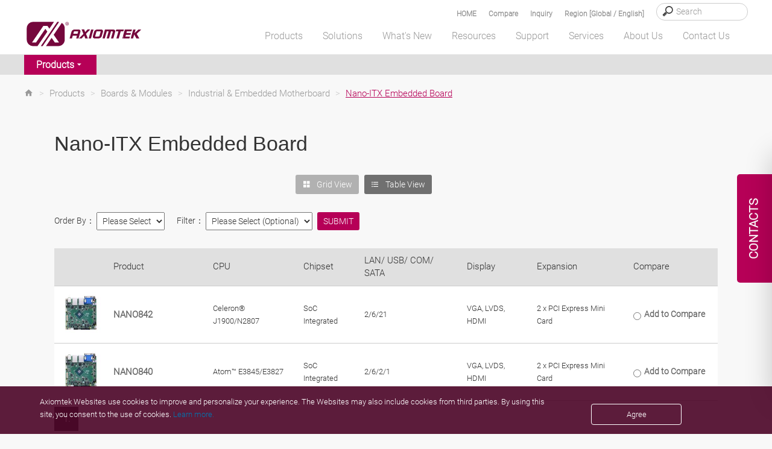

--- FILE ---
content_type: text/html; charset=utf-8
request_url: https://axiomtek.com/Default.aspx?MenuId=Products&FunctionId=ProductInfo&Cat=269&C=Nano-ITX+Embedded+Board
body_size: 64937
content:


<!DOCTYPE html>

<html>
<head><meta http-equiv="Content-Type" content="text/html; charset=utf-8" /><title>
	Nano-ITX Motherboard - Axiomtek
</title><meta charset="utf-8" /><meta name="viewport" content="width=device-width, initial-scale=1" /><meta http-equiv="X-UA-Compatible" content="IE=edge" /><link rel="canonical" href="https://axiomtek.com/Default.aspx?MenuId=Products&amp;FunctionId=ProductInfo&amp;Cat=269&amp;C=Nano-ITX+Embedded+Board" /><link rel="stylesheet" href="/bower_components/mdi/css/materialdesignicons.min.css" /><link href="/dist/css/bootstrap.min.css?1215" rel="stylesheet" /><link href="https://cdn.jsdelivr.net/npm/bootstrap@5.2.0-beta1/dist/css/bootstrap.min.css" rel="stylesheet" integrity="sha384-0evHe/X+R7YkIZDRvuzKMRqM+OrBnVFBL6DOitfPri4tjfHxaWutUpFmBp4vmVor" crossorigin="anonymous" /><link rel="stylesheet" href="/css/main.css?0715" /><link rel="stylesheet" type="text/css" href="/css/jquery.fancybox.min.css" />	
    <script src="/JS/jquery.min.js"></script>
	<script type="text/javascript" src="/scripts/jquery-1.12.4.min.js"></script>
    <script src="/dist/js/bootstrap.min.js?12156"></script>
    <script src="/dist/js/axiomtek.js?0905"></script>
	<!-- CSS only -->
    <meta property="og:title" content="Nano-ITX Embedded Board" /><meta name="description" data-type="string" content="The Nano-ITX form factor is designed as a high integrated native x86 embedded platform, measuring a mere 120 mm x 120 mm which measures in at 50% smaller than the Mini-ITX form factor. The Nano-ITX form factor is available with a rich feature set and is targeted at the fast-emerging embedded markets, allowing developers to highly customize their system designs in the low-profile and fully-configured embedded devices. " /><meta property="og:description" content="The Nano-ITX form factor is designed as a high integrated native x86 embedded platform, measuring a mere 120 mm x 120 mm which measures in at 50% smaller than the Mini-ITX form factor. The Nano-ITX form factor is available with a rich feature set and is targeted at the fast-emerging embedded markets, allowing developers to highly customize their system designs in the low-profile and fully-configured embedded devices. " /><meta property="og:url" content="https://axiomtek.com/Default.aspx?MenuId=Products&amp;FunctionId=ProductInfo&amp;Cat=269&amp;C=Nano-ITX+Embedded+Board" /><meta property="og:locale" content="en-US" /><meta property="og:type" content="website" /><meta property="og:site_name" content="Axiomtek" /><meta name="image" data-type="enum" content="https://www.axiomtek.com/Download/Ptype3/en-US/Nano-ITX.jpg" /><meta property="og:image" content="https://www.axiomtek.com/Download/Ptype3/en-US/Nano-ITX.jpg" />
<meta name="description" content="The Nano-ITX form factor is designed as a high integrated native x86 embedded platform, measuring a mere 120 mm x 120 mm which measures in at 50% smaller than the Mini-ITX form factor. The Nano-ITX form factor is available with a rich feature set and is targeted at the fast-emerging embedded markets, allowing developers to highly customize their system designs in the low-profile and fully-configured embedded devices. " />
<meta name="keywords" data-type="string" content="Nano-ITX SBC,Nano ITX,Industrial,Embedded Board" /><meta name="keywords" content="Nano-ITX SBC,Nano ITX,Industrial,Embedded Board" />
<meta name="google-site-verification" content="e28RyrY3Yu5ZqsUQ8IdY3Y4VuLw81jNljTTAjtQwD8I" />

    <script type="text/javascript" src="/scripts/MM_function.js"></script>
    
	
    <meta name="msvalidate.01" content="AA9F737F9F706F0645046EAF3FE36ACE" />
    <script src="/scripts/LeftMenu.js" type="text/javascript"></script>
    <script type="text/javascript" src="/scripts/jquery.easing.1.3.js"></script>
    <script type="text/javascript" src="/scripts/jquery.cycle.all.js"></script>
    <script type="text/javascript" src="/scripts/jquery.session.js"></script>
    <script type="text/javascript" src="/scripts/jquery.cookie.js"></script>
    <script type="text/javascript" src="/scripts/jquery_cookie.js"></script>
    <script type="text/javascript" src="/scripts/addEventListener-polyfill.js"></script>
    <script type="text/javascript" src="/scripts/ProoductInquireList.js"></script>
    <script type="text/javascript" src="/scripts/jquery.fancybox.min.js"></script>
    <script src="dist/js/gsap/EasePack.min.js"></script>
    <script src="dist/js/gsap/TweenMax.min.js"></script>
    <script src="dist/js/gsap/TimelineLite.min.js"></script>
    <script src="dist/js/jQuery.print.min.js"></script>

    <script type="application/ld+json">
	{
	"@context": "https://schema.org",
	"@type": "Organization",
	"name": "Axiomtek",
	"url": "https://www.axiomtek.com",
	"logo": "https://www.axiomtek.com/axiomtek-logo.png",
	"contactPoint": [
	{
	"@type": "ContactPoint",
	"telephone": "+886-2-8646-2111",
	"contactType": "sales"
	}
	],
	"sameAs": [
	"https://www.facebook.com/Axiomtek",
	"https://www.linkedin.com/company/axiomtek",
    “https://twitter.com/Axiomtek”,
    "https://www.youtube.com/c/AxiomtekChannel",
	“https://www.instagram.com/axiomtek”
	]
	}
	</script>

<!-- Google tag (gtag.js) -->
<script async src="https://www.googletagmanager.com/gtag/js?id=G-E0WQ7P97W0"></script>
<script>
  window.dataLayer = window.dataLayer || [];
  function gtag(){dataLayer.push(arguments);}
  gtag('js', new Date());

  gtag('config', 'G-E0WQ7P97W0');
</script>

<!-- Google Tag Manager -->
<script>(function(w,d,s,l,i){w[l]=w[l]||[];w[l].push({'gtm.start':
new Date().getTime(),event:'gtm.js'});var f=d.getElementsByTagName(s)[0],
j=d.createElement(s),dl=l!='dataLayer'?'&l='+l:'';j.async=true;j.src=
'https://www.googletagmanager.com/gtm.js?id='+i+dl;f.parentNode.insertBefore(j,f);
})(window,document,'script','dataLayer','GTM-K88M86N');</script>
<!-- End Google Tag Manager -->

<!-- Event snippet for 提交待開發客戶表單 conversion page -->
<script>
window.addEventListener('load', function () {
  document.querySelectorAll('input[id="ContentPlaceHolder1_ctl00_btn_Submit"]').forEach(function(e){
            e.addEventListener('click',function(){
       
                var cname = document.querySelector('input[id="ContentPlaceHolder1_ctl00_txtCompany"]').value;
                var name = document.querySelector('input[id="ContentPlaceHolder1_ctl00_txtName"]').value;
                var email = document.querySelector('input[id="ContentPlaceHolder1_ctl00_txtEmail"]').value;
                var phone = document.querySelector('input[id="ContentPlaceHolder1_ctl00_txtPhone"]').value;
                var veri = document.querySelector('input[id="ContentPlaceHolder1_ctl00_txtValidate"]').value;
                var mailformat = /^\w+([\.-]?\w+)@\w+([\.-]?\w+)(\.\w{2,3})+$/;

                if( email!="" && email.match(mailformat) && cname!="" && name!="" && phone!="" && veri!=""){
                 gtag('set', 'user_data', {
                            'email': email
                        });
                     
                   gtag('event', 'conversion', {'send_to': 'AW-1062460691/E23TCLOQtL0DEJO6z_oD'});
                };
      });
   });
});

</script>

<script>
window.addEventListener('load', function(event){
   if(window.location.href.includes('/Default.aspx?MenuId=Information&ItemId=17&C=Sales+Contacts')){
      gtag('event', 'conversion', {'send_to': 'AW-1062460691/zuYTCLaQtL0DEJO6z_oD'});
   }
});
</script>



<link href="/logo_icon.png" rel="SHORTCUT ICON" />

    <!--[if lt IE 9]>
        <script src="/scripts/html5shiv.jss"></script>
 <![endif]-->
 <script type="text/javascript">
        var region = "";
       var SearchId = "001629275179705460587:ahfh3mhe9kk";
       $(document).ready(function () {
           var ww = $(window).width();
           //======================================
           var c = 0;
           var d = 0;
            checkCPList();
           $(".Invisible-screen-mask").css("display","none");
       });
       function UpdateInquiry() {
          if (document.cookie.indexOf("PList") >= 0) {
              $.ajax({
                  url: '/as_QueryInquiryProducts.aspx',
                  type: 'post',
                  data: {
                      TypeID: 'cookie'
                  },
                  error: function (xhr) {
                      //alert('Ajax request error');
                  },
                  success: function (response) {
                      $("#iqlist").empty();
                      $("#iqlist").html(response)
                      $('#divInquiry').css('display', '');
                  }
              });

          }
      }
      function ShowInquiry(){
          $(".onder_table").slideDown();
          $(".onder_table2").slideUp();
          $(".Invisible-screen-mask").css("display","block");
      }
      function ShowCompare(){
          $(".onder_table").slideUp();
          $(".onder_table2").slideDown();
          $(".Invisible-screen-mask").css("display","block");
      }
      function HideCompare(){
          $(".onder_table2").slideUp();
              $(".Invisible-screen-mask").css("display","none");
          //setTimeout("$('.onder_table').slideUp()",1500);
          //console.log("111");
      }
      function HideInquiry(){
          $(".onder_table").slideUp();
          $(".onder_table2").slideUp();
          $(".Invisible-screen-mask").css("display","none");
          //setTimeout("$('.onder_table').slideUp()",1500);
          //console.log("111");
      }
      function HideInquiry2(){
          $(".onder_table").slideUp();
              $(".Invisible-screen-mask").css("display","none");
          //console.log("222");
          //setTimeout("$('.onder_table').slideUp()",1000);
          //console.log("aa");
      }
      $(function(){
           $(".onder_table").slideUp();
           //console.log("onder_table");
           //inquiry
           $(".Invisible-screen-mask").click(function(evt) {
               if($(evt.target).parents(".onder_table").length==0 && evt.target.id != "search_text" && evt.target.id != "hember3" && evt.target.id != "num_iq" &&
                   evt.target.id != "aaa2" && evt.target.id != "aaa" && evt.target.id != "cbInquire" && evt.target.id != "showaaa" && evt.target.id != "onder_table") {
                   $('.onder_table').slideUp();
                   $(".Invisible-screen-mask").css("display","none");
               }
           });
       });

       $(function(){
           $(".onder_table2").slideUp();
           //compare
           $(".Invisible-screen-mask").click(function(evt) {
               if($(evt.target).parents(".onder_table2").length==0 && evt.target.id != "search_text2" && evt.target.id != "hember4" && evt.target.id != "num_cp" && evt.target.id != "cplisthref" &&
                   evt.target.id != "bbb2" && evt.target.id != "bbb" && evt.target.id != "cbCompare" && evt.target.id != "showbbb" && evt.target.id != "onder_table2") {
                   $('.onder_table2').slideUp();
                   $(".Invisible-screen-mask").css("display","none");
               }
           });
       });
       $(document).ready(function () {
           $(".deleterplist").click(function () {
               var rpid = "";
               if (rpid == "") {
                   rpid = $(this).parent().find("input").val();
               }
               //console.log("bb");

               delPList(rpid);
           });
           $(".deleterplist2").click(function () {
               var rpid2 = "";
               if (rpid2 == "") {
                   rpid2 = $(this).parent().find("#pid2").val();
               }
               //console.log("aa");

               delCPList(rpid2);
           });
       });
        </script>
</head>
<body>
<!-- Google Tag Manager (noscript) -->
<noscript><iframe src="https://www.googletagmanager.com/ns.html?id=GTM-K88M86N"
height="0" width="0" style="display:none;visibility:hidden"></iframe></noscript>
<!-- End Google Tag Manager (noscript) -->
<div class="contact_tab en-US">
   <span id="contact_ttb"><div class="dekbguu">CONTACTS</div>

<div class="kon_takt_box">
<div class="eeb">
<div class="eeb_cont">
<div class="hotline_white">
<div class="hotline_title">Head Office</div>

<div class="hotline_x_font_margin">
<address>8F., No.55, Nanxing Road,<br />
Xizhi District, New Taipei City<br />
221, Taiwan</address>
</div>

<div class="hotline_x_font_margin">Tel: +886-2-8646-2111<br />
E-Mail: <span class="ax_red"><a class="cmail" href="mailto:info@axiomtek.com.tw">info@axiomtek.com.tw</a></span></div>

<div class="hotline_x_font_margin"><a href="/Default.aspx?MenuId=Information&amp;ItemId=17&amp;C=Sales+Contacts"><b><u>See all our offices</u></b></a></div>
</div>

<div class="hotline_gray">
<div class="hotline_title">Sales and Quotation</div>

<div class="hotline_x_font">Thank you for your interest in Axiomtek. For more information about our products or to request a quote, please complete the inquiry form and we will get back to you as soon as possible.</div>

<div class="hotline_x_btn"><strong><a class="cbtn" href="/Default.aspx?MenuId=Products&amp;FunctionId=Inquiry">INQUIRY FORM</a></strong></div>
</div>
</div>
</div>
</div>
</span>
</div>
    <header class="fixed">
        <div class="search_bg" id="search_bg">
            <div class="wrapper">
                <div class="search_font">
                    <div class="search_box">
                        <input type="search" placeholder="Search" id="HeaderSearch" onkeydown="if (event.keyCode==13){ checkSearchType() }"/>
                    </div>
		    <div class="search_text"><a data-fancybox data-src="#hidden-content-a" href="javascript:;">Region [Global / English]</a></div>
                    <div class="search_text" id="search_text"><a href="#" id="aaa" onclick="ShowInquiry()"  onmouseover="UpdateInquiry()">Inquiry
                        <span class="cplistcolor" id="num_iq"></span></a></div>
                    <div class="search_text" id="search_text2"><a href="#" onclick="ShowCompare()" id="cplisthref">Compare
                        <span class="cplistcolor" id="num_cp"></span></a></div>
                    <div class="search_text"><a href="/">HOME</a></div>
                </div>
            </div>
        </div>
        <div id="onder_table2" class="onder_table2" style="display:none" >
            <div class="onder_test2" id="onder_test2">
            </div>
			<div class="cpbtn">
                 <button type="button" id="bbb1" class="btn btn-red selecinq btnmargin" onclick="HideCompare()">MORE</button>
                 <button type="button" id="bbb2" class="btn btn-bkgray selecinq btnmargin" onclick="javascript:window.location='/Default.aspx?MenuId=Products&FunctionId=CompareList'">NEXT</button>
			</div>

        </div>
        <div id="onder_table" class="onder_table" style="display:none" >
            <div class="onder_test">
            </div>
                <!--     -->
                     <button type="button" id="aaa1" class="btn btn-red selecinq btnmargin" onclick="HideInquiry2()">MORE</button>
                     <button type="button" id="aaa2" class="btn btn-bkgray selecinq btnmargin" onclick="javascript:window.location='/Default.aspx?MenuId=Products&FunctionId=Inquiry'">NEXT</button>

        </div>

        <div class="wrapper">
            <div class="header_container">
                <div class="logo">
                    <a href="/"><img src="/images/axiomtek_logo.svg" alt="Axiomtek logo"></a>
                </div>
                <div id="hember_id">
                  <div class="hember"><img src="images/menu.png"></div>
                  <div class="hember2"><img src="images/menu2.png"></div>
                  <div class="hember3"><a href="#" onclick="ShowInquiry()" onmouseover="UpdateInquiry()"><p id="num_iq2"></p><img src="images/menu3.svg" id="hember3"/></a></div>
                  <div class="hember4"><a href="#" onclick="ShowCompare()"><p id="num_cp2"></p><img src="images/menu4.svg"  id="hember4"/></a></div>
                </div>

                <div class="backtop">
                    <a href="#" class="abgne_gotoheader">
                        <img src="images/top.svg" />
                    </a>
                </div>
                <nav>
                    <ul class="top-menu" id="top-menu" style=margin-bottom:0;>
                        <li class="mx_btn" id="MENU1" onmouseover="HideInquiry()" data-link="/Default.aspx?MenuId=Products&FunctionId=ProductsIndex"><a id="linkmm_1" >Products</a>
                            <div class="menu_header" id="SUB1">
                                <div class="menu_box_header">
                                    <div class="wrapper2">
                                        <div class="head_bg">
                                            <ul>
                                                
                                                      <li class="first">
                                                        <a id="linkmm_1" onmouseover="getProductInfo(202);" href="/Default.aspx?MenuId=Products&FunctionId=ProductMain&Cat=202&C=Boards & Modules">Boards & Modules</a>
                                                      </li>
                                                    
                                                      <li class="">
                                                        <a id="linkmm_2" onmouseover="getProductInfo(209);" href="/Default.aspx?MenuId=Products&FunctionId=ProductMain&Cat=209&C=Systems & Platforms">Systems & Platforms</a>
                                                      </li>
                                                    
                                                      <li class="">
                                                        <a id="linkmm_3" onmouseover="getProductInfo(215);" href="/Default.aspx?MenuId=Products&FunctionId=ProductMain&Cat=215&C=Industrial Panel PCs">Industrial Panel PCs</a>
                                                      </li>
                                                    
                                                      <li class="">
                                                        <a id="linkmm_4" onmouseover="getProductInfo(276);" href="/Default.aspx?MenuId=Products&FunctionId=ProductMain&Cat=276&C=AIoT Solutions">AIoT Solutions</a>
                                                      </li>
                                                    
                                            </ul>
                                        </div>
                                        <div class="head_bg2" id="MainMenu_sub">
                                            <!--m1-->
                                            
                                                    <ul>
<li class="head_title"><a href="/Default.aspx?MenuId=Products&FunctionId=ProductCat&Cat=204&C=Industrial+&+Embedded+Motherboard">Industrial & Embedded Motherboard</a></li>
<li class="subthird"><a href="/Default.aspx?MenuId=Products&FunctionId=ProductInfo&Cat=138&C=ATX+Motherboard">ATX Motherboard</a></li>
<li class="subthird"><a href="/Default.aspx?MenuId=Products&FunctionId=ProductInfo&Cat=397&C=EATX+Motherboard">EATX Motherboard</a></li>
<li class="subthird"><a href="/Default.aspx?MenuId=Products&FunctionId=ProductInfo&Cat=341&C=Micro+ATX+Motherboard">Micro ATX Motherboard</a></li>
<li class="subthird"><a href="/Default.aspx?MenuId=Products&FunctionId=ProductInfo&Cat=136&C=Mini+ITX+Motherboard">Mini ITX Motherboard</a></li>
<li class="subthird"><a href="/Default.aspx?MenuId=Products&FunctionId=ProductInfo&Cat=269&C=Nano-ITX+Embedded+Board">Nano-ITX Embedded Board</a></li>
<li class="subthird"><a href="/Default.aspx?MenuId=Products&FunctionId=ProductInfo&Cat=383&C=1.8-inch+Embedded+Board+">1.6/1.8-inch Embedded Board </a></li>
<li class="subthird"><a href="/Default.aspx?MenuId=Products&FunctionId=ProductInfo&Cat=137&C=Pico-ITX+Embedded+Board">2.5-inch Pico-ITX Board</a></li>
<li class="subthird"><a href="/Default.aspx?MenuId=Products&FunctionId=ProductInfo&Cat=270&C=3.5-inch+Embedded+Board">3.5-inch Embedded Board</a></li>
<li class="subthird"><a href="/Default.aspx?MenuId=Products&FunctionId=ProductInfo&Cat=376&C=Embedded+Vision+Board+">Embedded Vision Board </a></li>
</ul><ul>
<li class="head_title"><a href="/Default.aspx?MenuId=Products&FunctionId=ProductCat&Cat=203&C=System+on+Module">System on Module</a></li>
<li class="subthird"><a href="/Default.aspx?MenuId=Products&FunctionId=ProductInfo&Cat=90&C=COM+Express+Type+2">COM Express Type 2</a></li>
<li class="subthird"><a href="/Default.aspx?MenuId=Products&FunctionId=ProductInfo&Cat=332&C=COM+Express+Type+6">COM Express Type 6</a></li>
<li class="subthird"><a href="/Default.aspx?MenuId=Products&FunctionId=ProductInfo&Cat=356&C=COM+Express+Type+7">COM Express Type 7 </a></li>
<li class="subthird"><a href="/Default.aspx?MenuId=Products&FunctionId=ProductInfo&Cat=333&C=COM+Express+Type+10">COM Express Type 10</a></li>
<li class="subthird"><a href="/Default.aspx?MenuId=Products&FunctionId=ProductInfo&Cat=339&C=Qseven">Qseven</a></li>
<li class="subthird"><a href="/Default.aspx?MenuId=Products&FunctionId=ProductInfo&Cat=342&C=SMARC">SMARC</a></li>
</ul><ul>
<li class="head_title"><a href="/Default.aspx?MenuId=Products&FunctionId=ProductCat&Cat=206&C=PICMG+Single+Board+Computer">PICMG Single Board Computer</a></li>
<li class="subthird"><a href="/Default.aspx?MenuId=Products&FunctionId=ProductInfo&Cat=188&C=PICMG+1.3+Full-size+SBC">PICMG 1.3 Full-size SBC</a></li>
<li class="subthird"><a href="/Default.aspx?MenuId=Products&FunctionId=ProductInfo&Cat=246&C=PICMG+1.3+Half-size+SBC">PICMG 1.3 Half-size SBC</a></li>
</ul><ul>
<li class="head_title"><a href="/Default.aspx?MenuId=Products&FunctionId=ProductCat&Cat=207&C=Add-on-Card+&+Peripheral">Add-on-Card & Peripheral</a></li>
<li class="subthird"><a href="/Default.aspx?MenuId=Products&FunctionId=ProductInfo&Cat=300&C=PoE+Module">PoE Module</a></li>
<li class="subthird"><a href="/Default.aspx?MenuId=Products&FunctionId=ProductInfo&Cat=319&C=I%2fO+Board">I/O Board</a></li>
<li class="subthird"><a href="/Default.aspx?MenuId=Products&FunctionId=ProductInfo&Cat=318&C=Mini+PCI+Express+Module">PCI Express Mini Module</a></li>
<li class="subthird"><a href="/Default.aspx?MenuId=Products&FunctionId=ProductInfo&Cat=194&C=Converter+Board">Converter Board</a></li>
<li class="subthird"><a href="/Default.aspx?MenuId=Products&FunctionId=ProductInfo&Cat=345&C=PCI+Express+Card">PCI Express Card</a></li>
<li class="subthird"><a href="/Default.aspx?MenuId=Products&FunctionId=ProductInfo&Cat=377&C=M.2+Key+E+Module">M.2 Key E Module</a></li>
</ul><ul>
<li class="head_title"><a href="/Default.aspx?MenuId=Products&FunctionId=ProductCat&Cat=343&C=Intel+Smart+Display+Module">Intel® Smart Display Module</a></li>
<li class="subthird"><a href="/Default.aspx?MenuId=Products&FunctionId=ProductInfo&Cat=344&C=Intel+SDM+Small">Intel® SDM Small</a></li>
<li class="subthird"><a href="/Default.aspx?MenuId=Products&FunctionId=ProductInfo&Cat=366&C=Intel+SDM+Large">Intel® SDM Large</a></li>
</ul>
                                                
                                                    
                                                
                                                    
                                                
                                                    
                                                
                                            <!--m1;end-->
                                        </div>
                                    </div>
                                </div>
                            </div>
                        </li>

                        <li class="mx_btn" id="MENU2" onmouseover="HideInquiry()" data-link="/Default.aspx?MenuId=Solutions&FunctionId=SolutionMore&ItemId=11&Title=More+Solutions"><a id="linkmm_f" >Solutions</a>
                            <div class="menu_header" id="SUB2">
                                <div class="menu_box_header">
                                    <div class="wrapper2">
                                        <div class="head_bg">
                                            <ul>
                                                
                                                        <li class="menu2Cate">
                                                            <a href="/Default.aspx?MenuId=Solutions&ItemId=339&Title=Edge+AI+Solutions"  >Edge AI Solutions</a>
                                                            <input type="hidden" id="getScid" value="339"/>
                                                        </li>
                                                    
                                                        <li class="menu2Cate">
                                                            <a href="/Default.aspx?MenuId=Solutions&ItemId=2&Title=Industrial+Automation"  >Industrial Automation</a>
                                                            <input type="hidden" id="getScid" value="2"/>
                                                        </li>
                                                    
                                                        <li class="menu2Cate">
                                                            <a href="/Default.aspx?MenuId=Solutions&ItemId=5&Title=Transportation"  >Transportation</a>
                                                            <input type="hidden" id="getScid" value="5"/>
                                                        </li>
                                                    
                                                        <li class="menu2Cate">
                                                            <a href="/Default.aspx?MenuId=Solutions&ItemId=10&Title=Medical+Solutions"  >Medical Solutions</a>
                                                            <input type="hidden" id="getScid" value="10"/>
                                                        </li>
                                                    
                                                        <li class="menu2Cate">
                                                            <a href="/Default.aspx?MenuId=Solutions&ItemId=1&Title=Retail+Solutions"  >Retail Solutions</a>
                                                            <input type="hidden" id="getScid" value="1"/>
                                                        </li>
                                                    
                                                        <li class="menu2Cate">
                                                            <a href="/Default.aspx?MenuId=Solutions&ItemId=6&Title=Power+and+Energy"  >Power and Energy</a>
                                                            <input type="hidden" id="getScid" value="6"/>
                                                        </li>
                                                    
                                                        <li class="menu2Cate">
                                                            <a href="/Default.aspx?MenuId=Solutions&ItemId=9&Title=Networking+&+Communication"  >Networking & Communication</a>
                                                            <input type="hidden" id="getScid" value="9"/>
                                                        </li>
                                                    
                                                        <li class="menu2Cate">
                                                            <a href="http://gaming.axiomtek.com/?" target="_blank"  >Gaming Solutions</a>
                                                            <input type="hidden" id="getScid" value="7"/>
                                                        </li>
                                                    
                                            </ul>
                                        </div>
                                        <div class="head_bg2" id="SolutionMenu_sub">
                                            
                                                    <div id="339" class="Getsolu" style="display:none"><ul class="menu_praduct_width "><li><a href="/Default.aspx?MenuId=Solutions&FunctionId=SolutionView&ItemId=3250&Title=AI in Waste Management and Recycling">AI in Waste Management and Recycling</a></li><li><a href="/Default.aspx?MenuId=Solutions&FunctionId=SolutionView&ItemId=3239&Title=AI and Automation in the Food and Beverage Industry">AI and Automation in the Food and Beverage Industry</a></li><li><a href="/Default.aspx?MenuId=Solutions&FunctionId=SolutionView&ItemId=3229&Title=Edge AI Optimizes Airport Baggage Management">Edge AI Optimizes Airport Baggage Management</a></li><li><a href="/Default.aspx?MenuId=Solutions&FunctionId=SolutionView&ItemId=3133&Title=Edge-AI and IoT Based Wildfire Prediction and Real-time Flood Monitoring Systems">Edge-AI and IoT Based Wildfire Prediction and Real-time Flood Monitoring Systems</a></li><li><a href="/Default.aspx?MenuId=Solutions&FunctionId=SolutionView&ItemId=3004&Title=Smart Office Solutions">Smart Office Solutions</a></li><li><a href="/Default.aspx?MenuId=Solutions&FunctionId=SolutionView&ItemId=2937&Title=Edge Computing and AI in Improving Public Safety">Edge Computing and AI in Improving Public Safety</a></li><li><a href="/Default.aspx?MenuId=Solutions&FunctionId=SolutionView&ItemId=2861&Title=Edge AI GPU Computing">Edge AI GPU Computing</a></li><li><a href="/Default.aspx?MenuId=Solutions&FunctionId=SolutionView&ItemId=2829&Title=Identity Management">Identity Management</a></li><li><a href="/Default.aspx?MenuId=Solutions&FunctionId=SolutionView&ItemId=2807&Title=Edge AI Platforms">Edge AI Platforms</a></li><li><a href="/Default.aspx?MenuId=Solutions&FunctionId=SolutionView&ItemId=2777&Title=Warehouse Automation">Warehouse Automation</a></li><li><a href="/Default.aspx?MenuId=Solutions&FunctionId=SolutionView&ItemId=2747&Title=Realizing Smart Agriculture">Realizing Smart Agriculture</a></li><li><a href="/Default.aspx?MenuId=Solutions&FunctionId=SolutionView&ItemId=2708&Title=The Future of Retail, Hospitality and QSR Industries">The Future of Retail, Hospitality and QSR Industries</a></li><li><a href="/Default.aspx?MenuId=Solutions&FunctionId=SolutionView&ItemId=2616&Title=Service Robots">Service Robots</a></li><li><a href="/Default.aspx?MenuId=Solutions&FunctionId=SolutionView&ItemId=2585&Title=Autonomous Machines ">Autonomous Machines </a></li><li><a href="/Default.aspx?MenuId=Solutions&FunctionId=SolutionView&ItemId=2449&Title=Smart City Surveillance">Smart City Surveillance</a></li><li><a href="/Default.aspx?MenuId=Solutions&FunctionId=SolutionView&ItemId=2429&Title=Smart City Solutions">Smart City Solutions</a></li></ul><ul class="solright"><h2 class="menu-marginbottom">Recommended Products</h2><div class="men_box"><div class="men_pic"><img src="/Download/ptype3/en-US/M_AI-Edge-System.jpg"/></div><div class="men_lista"><a href="/Default.aspx?MenuId=Products&FunctionId=ProductInfo&Cat=350&C=Edge AI System">Edge AI System</a></div></div><div class="men_box"><div class="men_pic"><img src="/Download/ptype3/en-US/M_NVIDIA-Jetson-Systems.jpg"/></div><div class="men_lista"><a href="/Default.aspx?MenuId=Products&FunctionId=ProductInfo&Cat=399&C=NVIDIA Jetson Systems">NVIDIA Jetson Systems</a></div></div><div class="men_box"><div class="men_pic"><img src="/Download/ptype3/en-US/M_GPU-Edge-Computer.jpg"/></div><div class="men_lista"><a href="/Default.aspx?MenuId=Products&FunctionId=ProductInfo&Cat=401&C=GPU Edge Computers">GPU Edge Computers</a></div></div><div class="men_box"><div class="men_pic"><img src="/Download/ptype3/en-US/M_GPU-Workstation.jpg"/></div><div class="men_lista"><a href="/Default.aspx?MenuId=Products&FunctionId=ProductInfo&Cat=400&C=GPU Workstation">GPU Workstation</a></div></div><div class="men_box"><div class="men_pic"><img src="/Download/ptype3/en-US/M_Gateway.jpg"/></div><div class="men_lista"><a href="/Default.aspx?MenuId=Products&FunctionId=ProductInfo&Cat=297&C=Industrial IoT Gateway">Industrial IoT Gateway</a></div></div></ul></div>
                                                
                                                    <div id="2" class="Getsolu" style="display:none"><ul class="menu_praduct_width "><li><a href="/Default.aspx?MenuId=Solutions&FunctionId=SolutionView&ItemId=3219&Title=Unlocking the Future of Smart Buildings with IoT-Based Technology">Unlocking the Future of Smart Buildings with IoT-Based Technology</a></li><li><a href="/Default.aspx?MenuId=Solutions&FunctionId=SolutionView&ItemId=3113&Title=March to Mining 4.0: How Autonomous Robots and IoT Change the Industry">March to Mining 4.0: How Autonomous Robots and IoT Change the Industry</a></li><li><a href="/Default.aspx?MenuId=Solutions&FunctionId=SolutionView&ItemId=3093&Title=Smart Weather Monitoring">Smart Weather Monitoring</a></li><li><a href="/Default.aspx?MenuId=Solutions&FunctionId=SolutionView&ItemId=3068&Title=Heavy-Duty Autonomous Vehicles">Heavy-Duty Autonomous Vehicles</a></li><li><a href="/Default.aspx?MenuId=Solutions&FunctionId=SolutionView&ItemId=3017&Title=Wastewater Treatment and Recycling">Wastewater Treatment and Recycling</a></li><li><a href="/Default.aspx?MenuId=Solutions&FunctionId=SolutionView&ItemId=2994&Title=Carbon Emission Tracking Solution">Carbon Emission Tracking Solution</a></li><li><a href="/Default.aspx?MenuId=Solutions&FunctionId=SolutionView&ItemId=2915&Title=AMR Builder Package">AMR Builder Package</a></li><li><a href="/Default.aspx?MenuId=Solutions&FunctionId=SolutionView&ItemId=2905&Title=Maximize Operational Efficiency with Smart Manufacturing">Maximize Operational Efficiency with Smart Manufacturing</a></li><li><a href="/Default.aspx?MenuId=Solutions&FunctionId=SolutionView&ItemId=2875&Title=High-Performance Computing for Advanced Manufacturing">High-Performance Computing for Advanced Manufacturing</a></li><li><a href="/Default.aspx?MenuId=Solutions&FunctionId=SolutionView&ItemId=2565&Title=HMI Solution for Food Processing">HMI Solution for Food Processing</a></li><li><a href="/Default.aspx?MenuId=Solutions&FunctionId=SolutionView&ItemId=2509&Title=Mask Aligner for Semiconductor Lithography">Mask Aligner for Semiconductor Lithography</a></li><li><a href="/Default.aspx?MenuId=Solutions&FunctionId=SolutionView&ItemId=2499&Title=Intelligent Automation with AIoT">Intelligent Automation with AIoT</a></li><li><a href="/Default.aspx?MenuId=Solutions&FunctionId=SolutionView&ItemId=2439&Title=Autonomous Mobile Robot Solution">Autonomous Mobile Robot Solution</a></li><li><a href="/Default.aspx?MenuId=Solutions&FunctionId=SolutionView&ItemId=2419&Title=Personal Protection Equipment Detection ">Personal Protection Equipment Detection </a></li><li><a href="/Default.aspx?MenuId=Solutions&FunctionId=SolutionView&ItemId=2410&Title=Smart Packaging">Smart Packaging</a></li><li><a href="/Default.aspx?MenuId=Solutions&FunctionId=SolutionView&ItemId=2045&Title=Smart Manufacturing">Smart Manufacturing</a></li></ul><ul class="solright"><h2 class="menu-marginbottom">Recommended Products</h2><div class="men_box"><div class="men_pic"><img src="/Download/ptype3/en-US/M_GOT300.jpg"/></div><div class="men_lista"><a href="/Default.aspx?MenuId=Products&FunctionId=ProductInfo&Cat=243&C=Rugged Fanless Touch Panel PC">Rugged Fanless Touch Panel PC</a></div></div><div class="men_box"><div class="men_pic"><img src="/Download/ptype3/en-US/M_GOT800.jpg"/></div><div class="men_lista"><a href="/Default.aspx?MenuId=Products&FunctionId=ProductInfo&Cat=301&C=Stainless Touch Panel PC">Stainless Touch Panel PC</a></div></div><div class="men_box"><div class="men_pic"><img src="/Download/ptype3/en-US/M_IPC.jpg"/></div><div class="men_lista"><a href="/Default.aspx?MenuId=Products&FunctionId=ProductInfo&Cat=261&C=Industrial System">Industrial System</a></div></div><div class="men_box"><div class="men_pic"><img src="/Download/ptype3/en-US/M_eBOX.jpg"/></div><div class="men_lista"><a href="/Default.aspx?MenuId=Products&FunctionId=ProductInfo&Cat=144&C=Fanless Embedded System">Fanless Embedded System</a></div></div><div class="men_box"><div class="men_pic"><img src="/Download/ptype3/en-US/M_ICO.jpg"/></div><div class="men_lista"><a href="/Default.aspx?MenuId=Products&FunctionId=ProductInfo&Cat=134&C=DIN-Rail Embedded System">DIN-Rail Embedded System</a></div></div></ul></div>
                                                
                                                    <div id="5" class="Getsolu" style="display:none"><ul class="menu_praduct_width "><li><a href="/Default.aspx?MenuId=Solutions&FunctionId=SolutionView&ItemId=3323&Title=Enhancing Train Station Safety with Edge AI and IoT">Enhancing Train Station Safety with Edge AI and IoT</a></li><li><a href="/Default.aspx?MenuId=Solutions&FunctionId=SolutionView&ItemId=3302&Title=Railway Safety Solutions by AI, Firewall, and Diagnosis">Railway Safety Solutions by AI, Firewall, and Diagnosis</a></li><li><a href="/Default.aspx?MenuId=Solutions&FunctionId=SolutionView&ItemId=3271&Title=Empowering Cross-Border Rail Connectivity with Intelligent Communication Systems">Empowering Cross-Border Rail Connectivity with Intelligent Communication Systems</a></li><li><a href="/Default.aspx?MenuId=Solutions&FunctionId=SolutionView&ItemId=3208&Title=Upgrading Smart Parking with AI and IoT Technology">Upgrading Smart Parking with AI and IoT Technology</a></li><li><a href="/Default.aspx?MenuId=Solutions&FunctionId=SolutionView&ItemId=3188&Title=Transforming Airport Experiences with Traveler-Centric Smart Technology Solutions">Transforming Airport Experiences with Traveler-Centric Smart Technology Solutions</a></li><li><a href="/Default.aspx?MenuId=Solutions&FunctionId=SolutionView&ItemId=3157&Title=Upgrading Rail Travel Experience by Real-time Video Analysis and IoT Technology">Upgrading Rail Travel Experience by Real-time Video Analysis and IoT Technology</a></li><li><a href="/Default.aspx?MenuId=Solutions&FunctionId=SolutionView&ItemId=3147&Title=Revolutionizing Smart Fleet Management with Computer Vision and IoT">Revolutionizing Smart Fleet Management with Computer Vision and IoT</a></li><li><a href="/Default.aspx?MenuId=Solutions&FunctionId=SolutionView&ItemId=3058&Title=Enhancing Rail Safety">Enhancing Rail Safety</a></li><li><a href="/Default.aspx?MenuId=Solutions&FunctionId=SolutionView&ItemId=2926&Title=Next Generation of AI Roadway Solutions">Next Generation of AI Roadway Solutions</a></li><li><a href="/Default.aspx?MenuId=Solutions&FunctionId=SolutionView&ItemId=2728&Title=Smart Ports">Smart Ports</a></li><li><a href="/Default.aspx?MenuId=Solutions&FunctionId=SolutionView&ItemId=2718&Title=Intelligent Surveillance System in Metro">Intelligent Surveillance System in Metro</a></li><li><a href="/Default.aspx?MenuId=Solutions&FunctionId=SolutionView&ItemId=2646&Title=Automate Traffic Law Enforcement ">Automate Traffic Law Enforcement </a></li><li><a href="/Default.aspx?MenuId=Solutions&FunctionId=SolutionView&ItemId=2595&Title=Automated License Plate Recognition Parking Solution">Automated License Plate Recognition Parking Solution</a></li><li><a href="/Default.aspx?MenuId=Solutions&FunctionId=SolutionView&ItemId=2255&Title=Rolling Stock Surveillance and Controls">Rolling Stock Surveillance and Controls</a></li><li><a href="/Default.aspx?MenuId=Solutions&FunctionId=SolutionView&ItemId=2148&Title=Mass Transit & Transportation Infrastructure">Mass Transit & Transportation Infrastructure</a></li><li><a href="/Default.aspx?MenuId=Solutions&FunctionId=SolutionView&ItemId=2118&Title=Smart Transport">Smart Transport</a></li></ul><ul class="solright"><h2 class="menu-marginbottom">Recommended Products</h2><div class="men_box"><div class="men_pic"><img src="/Download/ptype3/en-US/M_tBOX.jpg"/></div><div class="men_lista"><a href="/Default.aspx?MenuId=Products&FunctionId=ProductInfo&Cat=368&C=Transportation Embedded System">Transportation Embedded System</a></div></div><div class="men_box"><div class="men_pic"><img src="/Download/ptype3/en-US/M_eBOX.jpg"/></div><div class="men_lista"><a href="/Default.aspx?MenuId=Products&FunctionId=ProductInfo&Cat=144&C=Fanless Embedded System">Fanless Embedded System</a></div></div><div class="men_box"><div class="men_pic"><img src="/Download/ptype3/en-US/M_ICO.jpg"/></div><div class="men_lista"><a href="/Default.aspx?MenuId=Products&FunctionId=ProductInfo&Cat=134&C=DIN-Rail Embedded System">DIN-Rail Embedded System</a></div></div><div class="men_box"><div class="men_pic"><img src="/Download/ptype3/en-US/M_GOT700.jpg"/></div><div class="men_lista"><a href="/Default.aspx?MenuId=Products&FunctionId=ProductInfo&Cat=337&C=Transportation Panel PC">Transportation Panel PC</a></div></div><div class="men_box"><div class="men_pic"><img src="/Download/ptype3/en-US/M_P6105.jpg"/></div><div class="men_lista"><a href="/Default.aspx?MenuId=Products&FunctionId=ProductInfo&Cat=338&C=Transportation Monitor">Transportation Monitor</a></div></div></ul></div>
                                                
                                                    <div id="10" class="Getsolu" style="display:none"><ul class="menu_praduct_width "><li><a href="/Default.aspx?MenuId=Solutions&FunctionId=SolutionView&ItemId=3198&Title=Transforming Emergency Medical Services with Connected Ambulances">Transforming Emergency Medical Services with Connected Ambulances</a></li><li><a href="/Default.aspx?MenuId=Solutions&FunctionId=SolutionView&ItemId=3178&Title=The Transformative Role of AI Imaging in Modern Healthcare">The Transformative Role of AI Imaging in Modern Healthcare</a></li><li><a href="/Default.aspx?MenuId=Solutions&FunctionId=SolutionView&ItemId=2849&Title=Customized Medical Solutions">Customized Medical Solutions</a></li><li><a href="/Default.aspx?MenuId=Solutions&FunctionId=SolutionView&ItemId=2575&Title=Precision Medicine">Precision Medicine</a></li><li><a href="/Default.aspx?MenuId=Solutions&FunctionId=SolutionView&ItemId=2548&Title=Scalable Medical-Grade Embedded Computers">Scalable Medical-Grade Embedded Computers</a></li><li><a href="/Default.aspx?MenuId=Solutions&FunctionId=SolutionView&ItemId=2489&Title=AI in Medical Imaging">AI in Medical Imaging</a></li><li><a href="/Default.aspx?MenuId=Solutions&FunctionId=SolutionView&ItemId=2459&Title=Laboratory and Diagnostic Solutions">Laboratory and Diagnostic Solutions</a></li><li><a href="/Default.aspx?MenuId=Solutions&FunctionId=SolutionView&ItemId=2371&Title=Health Facility Kiosk">Health Facility Kiosk</a></li><li><a href="/Default.aspx?MenuId=Solutions&FunctionId=SolutionView&ItemId=2361&Title=Emerging Medical Device Technologies">Emerging Medical Device Technologies</a></li><li><a href="/Default.aspx?MenuId=Solutions&FunctionId=SolutionView&ItemId=2342&Title=Edge Computing in Healthcare">Edge Computing in Healthcare</a></li><li><a href="/Default.aspx?MenuId=Solutions&FunctionId=SolutionView&ItemId=2293&Title=Health Facility Solutions">Health Facility Solutions</a></li><li><a href="/Default.aspx?MenuId=Solutions&FunctionId=SolutionView&ItemId=2198&Title=Axiomtek Medical Design Service">Axiomtek Medical Design Service</a></li><li><a href="/Default.aspx?MenuId=Solutions&FunctionId=SolutionView&ItemId=2138&Title=Embedded IoT Solutions for Medical">Embedded IoT Solutions for Medical</a></li><li><a href="/Default.aspx?MenuId=Solutions&FunctionId=SolutionView&ItemId=1996&Title=Medical Drones Push Innovation in the Health Industry">Medical Drones Push Innovation in the Health Industry</a></li><li><a href="/Default.aspx?MenuId=Solutions&FunctionId=SolutionView&ItemId=1817&Title=Computer Solutions for Diagnostic Medical Devices">Computer Solutions for Diagnostic Medical Devices</a></li><li><a href="/Default.aspx?MenuId=Solutions&FunctionId=SolutionView&ItemId=1807&Title=Intelligent Medical Solutions">Intelligent Medical Solutions</a></li></ul><ul class="solright"><h2 class="menu-marginbottom">Recommended Products</h2><div class="men_box"><div class="men_pic"><img src="/Download/ptype3/en-US/M_Medical-System.jpg"/></div><div class="men_lista"><a href="/Default.aspx?MenuId=Products&FunctionId=ProductInfo&Cat=391&C=Medical Box PC">Medical Box PC</a></div></div><div class="men_box"><div class="men_pic"><img src="/Download/ptype3/en-US/M_Medical-Server.jpg"/></div><div class="men_lista"><a href="/Default.aspx?MenuId=Products&FunctionId=ProductInfo&Cat=392&C=Medical Rackmount Server">Medical Rackmount Server</a></div></div><div class="men_box"><div class="men_pic"><img src="/Download/ptype3/en-US/M_MPC.jpg"/></div><div class="men_lista"><a href="/Default.aspx?MenuId=Products&FunctionId=ProductInfo&Cat=159&C=Medical Panel PC">Medical Panel PC</a></div></div><div class="men_box"><div class="men_pic"><img src="/Download/ptype3/en-US/M_CEM_6.jpg"/></div><div class="men_lista"><a href="/Default.aspx?MenuId=Products&FunctionId=ProductInfo&Cat=332&C=COM Express Type 6">COM Express Type 6</a></div></div><div class="men_box"><div class="men_pic"><img src="/Download/ptype3/en-US/M_ITC.jpg"/></div><div class="men_lista"><a href="/Default.aspx?MenuId=Products&FunctionId=ProductInfo&Cat=375&C=Modular Panel PC">Modular Panel PC</a></div></div></ul></div>
                                                
                                                    <div id="1" class="Getsolu" style="display:none"><ul class="menu_praduct_width "><li><a href="/Default.aspx?MenuId=Solutions&FunctionId=SolutionView&ItemId=3333&Title=Elevate Guest Experiences with Smart Hospitality Solutions">Elevate Guest Experiences with Smart Hospitality Solutions</a></li><li><a href="/Default.aspx?MenuId=Solutions&FunctionId=SolutionView&ItemId=3123&Title=Smart Retail Optimizes Sales with Edge AI and IoT Technology">Smart Retail Optimizes Sales with Edge AI and IoT Technology</a></li><li><a href="/Default.aspx?MenuId=Solutions&FunctionId=SolutionView&ItemId=3082&Title=Robots in Fast Food Service">Robots in Fast Food Service</a></li><li><a href="/Default.aspx?MenuId=Solutions&FunctionId=SolutionView&ItemId=3028&Title=Artificial Intelligence Elevates Drive-Thru Sales">Artificial Intelligence Elevates Drive-Thru Sales</a></li><li><a href="/Default.aspx?MenuId=Solutions&FunctionId=SolutionView&ItemId=2817&Title=Customized Self-Service Kiosks for Retail and Hospitality">Customized Self-Service Kiosks for Retail and Hospitality</a></li><li><a href="/Default.aspx?MenuId=Solutions&FunctionId=SolutionView&ItemId=2676&Title=Hospitality Industries">Hospitality Industries</a></li><li><a href="/Default.aspx?MenuId=Solutions&FunctionId=SolutionView&ItemId=2666&Title=Quick-Service Restaurants">Quick-Service Restaurants</a></li><li><a href="/Default.aspx?MenuId=Solutions&FunctionId=SolutionView&ItemId=2636&Title=Advancing Multimedia & Imaging with AMD Solutions">Advancing Multimedia & Imaging with AMD Solutions</a></li><li><a href="/Default.aspx?MenuId=Solutions&FunctionId=SolutionView&ItemId=2626&Title=Smart Vending Machines">Smart Vending Machines</a></li><li><a href="/Default.aspx?MenuId=Solutions&FunctionId=SolutionView&ItemId=2605&Title=Self-Checkout Solutions">Self-Checkout Solutions</a></li><li><a href="/Default.aspx?MenuId=Solutions&FunctionId=SolutionView&ItemId=2401&Title=Smart Retail/QSR/Kiosk Solutions">Smart Retail/QSR/Kiosk Solutions</a></li><li><a href="/Default.aspx?MenuId=Solutions&FunctionId=SolutionView&ItemId=2312&Title=Next Generation Kiosks">Next Generation Kiosks</a></li><li><a href="/Default.aspx?MenuId=Solutions&FunctionId=SolutionView&ItemId=2273&Title=Touchscreen Hygiene in a Post-COVID-19 World">Touchscreen Hygiene in a Post-COVID-19 World</a></li><li><a href="/Default.aspx?MenuId=Solutions&FunctionId=SolutionView&ItemId=2246&Title=Smart Digital Signage Network">Smart Digital Signage Network</a></li><li><a href="/Default.aspx?MenuId=Solutions&FunctionId=SolutionView&ItemId=2188&Title=Retail after COVID-19">Retail after COVID-19</a></li><li><a href="/Default.aspx?MenuId=Solutions&FunctionId=SolutionView&ItemId=2095&Title=In-store Kiosks">In-store Kiosks</a></li></ul><ul class="solright"><h2 class="menu-marginbottom">Recommended Products</h2><div class="men_box"><div class="men_pic"><img src="/Download/ptype3/en-US/M_Kiosk.jpg"/></div><div class="men_lista"><a href="/Default.aspx?MenuId=Products&FunctionId=ProductInfo&Cat=382&C=Self-Service Kiosk">Self-Service Kiosk</a></div></div><div class="men_box"><div class="men_pic"><img src="/Download/ptype3/en-US/M_ITC.jpg"/></div><div class="men_lista"><a href="/Default.aspx?MenuId=Products&FunctionId=ProductInfo&Cat=375&C=Modular Panel PC">Modular Panel PC</a></div></div><div class="men_box"><div class="men_pic"><img src="/Download/ptype3/en-US/M_DSP.jpg"/></div><div class="men_lista"><a href="/Default.aspx?MenuId=Products&FunctionId=ProductInfo&Cat=304&C=Digital Signage Player">Digital Signage Player</a></div></div><div class="men_box"><div class="men_pic"><img src="/Download/ptype3/en-US/M_OPS.jpg"/></div><div class="men_lista"><a href="/Default.aspx?MenuId=Products&FunctionId=ProductInfo&Cat=303&C=OPS Digital Signage Player">OPS Digital Signage Player</a></div></div><div class="men_box"><div class="men_pic"><img src="/Download/ptype3/en-US/M_SDM-L.jpg"/></div><div class="men_lista"><a href="/Default.aspx?MenuId=Products&FunctionId=ProductInfo&Cat=366&C=Intel® SDM Large">Intel® SDM Large</a></div></div></ul></div>
                                                
                                                    <div id="6" class="Getsolu" style="display:none"><ul class="menu_praduct_width "><li><a href="/Default.aspx?MenuId=Solutions&FunctionId=SolutionView&ItemId=3261&Title=Smarter Energy Management for Data Centers">Smarter Energy Management for Data Centers</a></li><li><a href="/Default.aspx?MenuId=Solutions&FunctionId=SolutionView&ItemId=3103&Title=Optimize Solar Energy Management with IoT Technology">Optimize Solar Energy Management with IoT Technology</a></li><li><a href="/Default.aspx?MenuId=Solutions&FunctionId=SolutionView&ItemId=3048&Title=UAV and AI Vision Safeguard Offshore Wind Farm">UAV and AI Vision Safeguard Offshore Wind Farm</a></li><li><a href="/Default.aspx?MenuId=Solutions&FunctionId=SolutionView&ItemId=3038&Title=Elevating Safety for Hydrogen Fuel Cells Infrastructure">Elevating Safety for Hydrogen Fuel Cells Infrastructure</a></li><li><a href="/Default.aspx?MenuId=Solutions&FunctionId=SolutionView&ItemId=2984&Title=IoT Gateway Deployment in the Oil & Gas Industry">IoT Gateway Deployment in the Oil & Gas Industry</a></li><li><a href="/Default.aspx?MenuId=Solutions&FunctionId=SolutionView&ItemId=2895&Title=Smart Charging of Electric Vehicles">Smart Charging of Electric Vehicles</a></li><li><a href="/Default.aspx?MenuId=Solutions&FunctionId=SolutionView&ItemId=2391&Title=Solar Power Battery Management">Solar Power Battery Management</a></li><li><a href="/Default.aspx?MenuId=Solutions&FunctionId=SolutionView&ItemId=2381&Title=Smart Grid Management">Smart Grid Management</a></li><li><a href="/Default.aspx?MenuId=Solutions&FunctionId=SolutionView&ItemId=2332&Title=Solar Energy Monitoring System">Solar Energy Monitoring System</a></li><li><a href="/Default.aspx?MenuId=Solutions&FunctionId=SolutionView&ItemId=2322&Title=Microgrid System">Microgrid System</a></li><li><a href="/Default.aspx?MenuId=Solutions&FunctionId=SolutionView&ItemId=1986&Title=Industrial Computer Solutions for Oil & Gas Industry">Industrial Computer Solutions for Oil & Gas Industry</a></li><li><a href="/Default.aspx?MenuId=Solutions&FunctionId=SolutionView&ItemId=1914&Title=Advancing Electric Vehicle Charging Infrastructure">Advancing Electric Vehicle Charging Infrastructure</a></li><li><a href="/Default.aspx?MenuId=Solutions&FunctionId=SolutionView&ItemId=1867&Title=Axiomtek's Intel RFP Ready Kit">Axiomtek's Intel RFP Ready Kit</a></li><li><a href="/Default.aspx?MenuId=Solutions&FunctionId=SolutionView&ItemId=1680&Title=Smart Energy Control System for IIoT">Smart Energy Control System for IIoT</a></li><li><a href="/Default.aspx?MenuId=Solutions&FunctionId=SolutionView&ItemId=45&Title=Wind Power Automation">Wind Power Automation</a></li><li><a href="/Default.aspx?MenuId=Solutions&FunctionId=SolutionView&ItemId=44&Title=Power Utility">Power Utility</a></li></ul><ul class="solright"><h2 class="menu-marginbottom">Recommended Products</h2><div class="men_box"><div class="men_pic"><img src="/Download/ptype3/en-US/M_ICO.jpg"/></div><div class="men_lista"><a href="/Default.aspx?MenuId=Products&FunctionId=ProductInfo&Cat=134&C=DIN-Rail Embedded System">DIN-Rail Embedded System</a></div></div><div class="men_box"><div class="men_pic"><img src="/Download/ptype3/en-US/M_eBOX.jpg"/></div><div class="men_lista"><a href="/Default.aspx?MenuId=Products&FunctionId=ProductInfo&Cat=144&C=Fanless Embedded System">Fanless Embedded System</a></div></div><div class="men_box"><div class="men_pic"><img src="/Download/ptype3/en-US/M_GOT300.jpg"/></div><div class="men_lista"><a href="/Default.aspx?MenuId=Products&FunctionId=ProductInfo&Cat=243&C=Rugged Fanless Touch Panel PC">Rugged Fanless Touch Panel PC</a></div></div><div class="men_box"><div class="men_pic"><img src="/Download/ptype3/en-US/M_Ethernet-Switches.jpg"/></div><div class="men_lista"><a href="/Default.aspx?MenuId=Products&FunctionId=ProductInfo&Cat=407&C=Industrial Ethernet Switches">Industrial Ethernet Switches</a></div></div></ul></div>
                                                
                                                    <div id="9" class="Getsolu" style="display:none"><ul class="menu_praduct_width "><li><a href="/Default.aspx?MenuId=Solutions&FunctionId=SolutionView&ItemId=3343&Title=AI-Enhanced NGFW for Modern Enterprise Edge Security">AI-Enhanced NGFW for Modern Enterprise Edge Security</a></li><li><a href="/Default.aspx?MenuId=Solutions&FunctionId=SolutionView&ItemId=3168&Title=Strengthening Cybersecurity with XDR: The Role of Industrial-Grade Network Appliances">Strengthening Cybersecurity with XDR: The Role of Industrial-Grade Network Appliances</a></li><li><a href="/Default.aspx?MenuId=Solutions&FunctionId=SolutionView&ItemId=2797&Title=Network Functions Virtualization  Infrastructure (NFVI)">Network Functions Virtualization  Infrastructure (NFVI)</a></li><li><a href="/Default.aspx?MenuId=Solutions&FunctionId=SolutionView&ItemId=2757&Title=Securing OT Network">Securing OT Network</a></li><li><a href="/Default.aspx?MenuId=Solutions&FunctionId=SolutionView&ItemId=2696&Title=5G Edge Server for the Open RAN">5G Edge Server for the Open RAN</a></li><li><a href="/Default.aspx?MenuId=Solutions&FunctionId=SolutionView&ItemId=2686&Title=Network Server for 5G Edge Applications">Network Server for 5G Edge Applications</a></li><li><a href="/Default.aspx?MenuId=Solutions&FunctionId=SolutionView&ItemId=2538&Title=IT/OT Cybersecurity ">IT/OT Cybersecurity </a></li><li><a href="/Default.aspx?MenuId=Solutions&FunctionId=SolutionView&ItemId=2479&Title=Cloud Security with IPS/IDS">Cloud Security with IPS/IDS</a></li><li><a href="/Default.aspx?MenuId=Solutions&FunctionId=SolutionView&ItemId=2352&Title=Industrial Cybersecurity">Industrial Cybersecurity</a></li><li><a href="/Default.aspx?MenuId=Solutions&FunctionId=SolutionView&ItemId=2158&Title=Video Conferencing and Data Centers">Video Conferencing and Data Centers</a></li><li><a href="/Default.aspx?MenuId=Solutions&FunctionId=SolutionView&ItemId=1898&Title=Network Solutions">Network Solutions</a></li><li><a href="/Default.aspx?MenuId=Solutions&FunctionId=SolutionView&ItemId=1660&Title=Network Appliances of the Next Generation">Network Appliances of the Next Generation</a></li><li><a href="/Default.aspx?MenuId=Solutions&FunctionId=SolutionView&ItemId=52&Title=Network Security Management">Network Security Management</a></li><li><a href="/Default.aspx?MenuId=Solutions&FunctionId=SolutionView&ItemId=51&Title=Unified Threat Management">Unified Threat Management</a></li></ul><ul class="solright"><h2 class="menu-marginbottom">Recommended Products</h2><div class="men_box"><div class="men_pic"><img src="/Download/ptype3/en-US/M_Compact-NA.jpg"/></div><div class="men_lista"><a href="/Default.aspx?MenuId=Products&FunctionId=ProductInfo&Cat=232&C=Compact Network Appliance">Compact Network Appliance</a></div></div><div class="men_box"><div class="men_pic"><img src="/Download/ptype3/en-US/M_Rackmount-NA.jpg"/></div><div class="men_lista"><a href="/Default.aspx?MenuId=Products&FunctionId=ProductInfo&Cat=233&C=Rackmount Network Appliance">Rackmount Network Appliance</a></div></div><div class="men_box"><div class="men_pic"><img src="/Download/ptype3/en-US/M_iNA.jpg"/></div><div class="men_lista"><a href="/Default.aspx?MenuId=Products&FunctionId=ProductInfo&Cat=379&C=DIN-Rail Cybersecurity Gateway">DIN-Rail Cybersecurity Gateway</a></div></div><div class="men_box"><div class="men_pic"><img src="/Download/ptype3/en-US/M_LAN-Module.jpg"/></div><div class="men_lista"><a href="/Default.aspx?MenuId=Products&FunctionId=ProductInfo&Cat=235&C=LAN Module">LAN Module</a></div></div></ul></div>
                                                
                                                    <div id="7" class="Getsolu" style="display:none"><ul class="menu_praduct_width gaminghack"><li><a href="http://gaming.axiomtek.com/products.html?menut=1&menu=1" target="_blank" >Gaming Board</a></li><li><a href="http://gaming.axiomtek.com/products.html?menut=1&menu=2" target="_blank" >Gaming System</a></li><li><a href="http://gaming.axiomtek.com/products.html?menut=19" target="_blank" >Player Tracking System</a></li><li><a href="http://gaming.axiomtek.com/products.html?menut=18&menu=27" target="_blank" >MotionDeck</a></li><li><a href="http://gaming.axiomtek.com/products.html?menut=17&menu=28" target="_blank" >Table Game Monitor</a></li><li><a href="http://gaming.axiomtek.com/products_info.html?sn=31" target="_blank" >Gaming I/O Board</a></li></ul><ul class="solright"><li><div class="men_pic gaminghack"><a href="http://gaming.axiomtek.com/?" target="_blank"><img src='/Download/Solutions/Img/en-US/gaming_s.jpg' alt='Gaming Solutions' /></a></div><div class="men_lista gaminghack"><a href="http://gaming.axiomtek.com/?" target="_blank"><h2 class="menu-marginbottom">Go to Axiomtek Gaming</h2></a>Axiomtek Gaming, one of the business unit from Axiomtek, who is a leading designer/manufacturer of PC-based gaming platforms. With a base in Taiwan, and operations in the USA, Germany, Italy, and Japan, our quality products have been delivered to the global gaming industry.</div></li></ul></div>
                                                
                                        </div>
                                        <!--
                                            <ul class="menu_praduct_width">
                                                
                                                        <li>
                                                            <a href="/Default.aspx?MenuId=Solutions&FunctionId=SolutionView&ItemId=3219&Title=Unlocking+the+Future+of+Smart+Buildings+with+IoT-Based+Technology" >Unlocking the Future of Smart Buildings with IoT-Based Technology</a>
                                                        </li>
                                                    
                                                        <li>
                                                            <a href="/Default.aspx?MenuId=Solutions&FunctionId=SolutionView&ItemId=3113&Title=March+to+Mining+4.0:+How+Autonomous+Robots+and+IoT+Change+the+Industry" >March to Mining 4.0: How Autonomous Robots and IoT Change the Industry</a>
                                                        </li>
                                                    
                                                        <li>
                                                            <a href="/Default.aspx?MenuId=Solutions&FunctionId=SolutionView&ItemId=3093&Title=Smart+Weather+Monitoring" >Smart Weather Monitoring</a>
                                                        </li>
                                                    
                                                        <li>
                                                            <a href="/Default.aspx?MenuId=Solutions&FunctionId=SolutionView&ItemId=3068&Title=Heavy-Duty+Autonomous+Vehicles" >Heavy-Duty Autonomous Vehicles</a>
                                                        </li>
                                                    
                                                        <li>
                                                            <a href="/Default.aspx?MenuId=Solutions&FunctionId=SolutionView&ItemId=3017&Title=Wastewater+Treatment+and+Recycling" >Wastewater Treatment and Recycling</a>
                                                        </li>
                                                    
                                                        <li>
                                                            <a href="/Default.aspx?MenuId=Solutions&FunctionId=SolutionView&ItemId=2994&Title=Carbon+Emission+Tracking+Solution" >Carbon Emission Tracking Solution</a>
                                                        </li>
                                                    
                                                        <li>
                                                            <a href="/Default.aspx?MenuId=Solutions&FunctionId=SolutionView&ItemId=2915&Title=AMR+Builder+Package" >AMR Builder Package</a>
                                                        </li>
                                                    
                                                        <li>
                                                            <a href="/Default.aspx?MenuId=Solutions&FunctionId=SolutionView&ItemId=2905&Title=Maximize+Operational+Efficiency+with+Smart+Manufacturing" >Maximize Operational Efficiency with Smart Manufacturing</a>
                                                        </li>
                                                    
                                                        <li>
                                                            <a href="/Default.aspx?MenuId=Solutions&FunctionId=SolutionView&ItemId=2875&Title=High-Performance+Computing+for+Advanced+Manufacturing" >High-Performance Computing for Advanced Manufacturing</a>
                                                        </li>
                                                    
                                                        <li>
                                                            <a href="/Default.aspx?MenuId=Solutions&FunctionId=SolutionView&ItemId=2565&Title=HMI+Solution+for+Food+Processing" >HMI Solution for Food Processing</a>
                                                        </li>
                                                    
                                                        <li>
                                                            <a href="/Default.aspx?MenuId=Solutions&FunctionId=SolutionView&ItemId=2509&Title=Mask+Aligner+for+Semiconductor+Lithography" >Mask Aligner for Semiconductor Lithography</a>
                                                        </li>
                                                    
                                                        <li>
                                                            <a href="/Default.aspx?MenuId=Solutions&FunctionId=SolutionView&ItemId=2499&Title=Intelligent+Automation+with+AIoT" >Intelligent Automation with AIoT</a>
                                                        </li>
                                                    
                                                        <li>
                                                            <a href="/Default.aspx?MenuId=Solutions&FunctionId=SolutionView&ItemId=2439&Title=Autonomous+Mobile+Robot+Solution" >Autonomous Mobile Robot Solution</a>
                                                        </li>
                                                    
                                                        <li>
                                                            <a href="/Default.aspx?MenuId=Solutions&FunctionId=SolutionView&ItemId=2419&Title=Personal+Protection+Equipment+Detection+" >Personal Protection Equipment Detection </a>
                                                        </li>
                                                    
                                                        <li>
                                                            <a href="/Default.aspx?MenuId=Solutions&FunctionId=SolutionView&ItemId=2410&Title=Smart+Packaging" >Smart Packaging</a>
                                                        </li>
                                                    
                                                        <li>
                                                            <a href="/Default.aspx?MenuId=Solutions&FunctionId=SolutionView&ItemId=2045&Title=Smart+Manufacturing" >Smart Manufacturing</a>
                                                        </li>
                                                    
                                                        <li>
                                                            <a href="/Default.aspx?MenuId=Solutions&FunctionId=SolutionView&ItemId=2025&Title=Intelligent+Warehouse+Management" >Intelligent Warehouse Management</a>
                                                        </li>
                                                    
                                                        <li>
                                                            <a href="/Default.aspx?MenuId=Solutions&FunctionId=SolutionView&ItemId=1847&Title=Machine+Vision+Solution" >Machine Vision Solution</a>
                                                        </li>
                                                    
                                                        <li>
                                                            <a href="/Default.aspx?MenuId=Solutions&FunctionId=SolutionView&ItemId=1737&Title=Predictive+Maintenance+Solutions" >Predictive Maintenance Solutions</a>
                                                        </li>
                                                    
                                                        <li>
                                                            <a href="/Default.aspx?MenuId=Solutions&FunctionId=SolutionView&ItemId=1707&Title=Industry+4.0+Makes+Factory+Smart" >Industry 4.0 Makes Factory Smart</a>
                                                        </li>
                                                    
                                                        <li>
                                                            <a href="/Default.aspx?MenuId=Solutions&FunctionId=SolutionView&ItemId=30&Title=Smart+Street+Lighting+Control+System" >Smart Street Lighting Control System</a>
                                                        </li>
                                                    
                                            </ul>-->
                                            <!-- <ul>
                                                <h2 class="menu-marginbottom">Recommended Products</h2>
                                                
                                                         <div class="men_box">
                                                            <div class="men_pic">
                                                              <a href="/Default.aspx?MenuId=Products&FunctionId=ProductInfo&Cat=243&C=Rugged+Fanless+Touch+Panel+PC">
                                                              <img src="/Download/Ptype3/en-US/M_GOT300.jpg">
                                                            </a>
                                                            </div>
                                                          <div class="men_lista">
                                                            <a href="/Default.aspx?MenuId=Products&FunctionId=ProductInfo&Cat=243&C=Rugged+Fanless+Touch+Panel+PC">
                                                           Rugged Fanless Touch Panel PC
                                                         </a>
                                                         </div>
                                                         </div>
                                                     
                                                         <div class="men_box">
                                                            <div class="men_pic">
                                                              <a href="/Default.aspx?MenuId=Products&FunctionId=ProductInfo&Cat=301&C=Stainless+Touch+Panel+PC">
                                                              <img src="/Download/Ptype3/en-US/M_GOT800.jpg">
                                                            </a>
                                                            </div>
                                                          <div class="men_lista">
                                                            <a href="/Default.aspx?MenuId=Products&FunctionId=ProductInfo&Cat=301&C=Stainless+Touch+Panel+PC">
                                                           Stainless Touch Panel PC
                                                         </a>
                                                         </div>
                                                         </div>
                                                     
                                                         <div class="men_box">
                                                            <div class="men_pic">
                                                              <a href="/Default.aspx?MenuId=Products&FunctionId=ProductInfo&Cat=261&C=Industrial+System">
                                                              <img src="/Download/Ptype3/en-US/M_IPC.jpg">
                                                            </a>
                                                            </div>
                                                          <div class="men_lista">
                                                            <a href="/Default.aspx?MenuId=Products&FunctionId=ProductInfo&Cat=261&C=Industrial+System">
                                                           Industrial System
                                                         </a>
                                                         </div>
                                                         </div>
                                                     
                                                         <div class="men_box">
                                                            <div class="men_pic">
                                                              <a href="/Default.aspx?MenuId=Products&FunctionId=ProductInfo&Cat=144&C=Fanless+Embedded+System">
                                                              <img src="/Download/Ptype3/en-US/M_eBOX.jpg">
                                                            </a>
                                                            </div>
                                                          <div class="men_lista">
                                                            <a href="/Default.aspx?MenuId=Products&FunctionId=ProductInfo&Cat=144&C=Fanless+Embedded+System">
                                                           Fanless Embedded System
                                                         </a>
                                                         </div>
                                                         </div>
                                                     
                                                         <div class="men_box">
                                                            <div class="men_pic">
                                                              <a href="/Default.aspx?MenuId=Products&FunctionId=ProductInfo&Cat=134&C=DIN-Rail+Embedded+System">
                                                              <img src="/Download/Ptype3/en-US/M_ICO.jpg">
                                                            </a>
                                                            </div>
                                                          <div class="men_lista">
                                                            <a href="/Default.aspx?MenuId=Products&FunctionId=ProductInfo&Cat=134&C=DIN-Rail+Embedded+System">
                                                           DIN-Rail Embedded System
                                                         </a>
                                                         </div>
                                                         </div>
                                                     
                                                         <div class="men_box">
                                                            <div class="men_pic">
                                                              <a href="/Default.aspx?MenuId=Products&FunctionId=ProductInfo&Cat=349&C=Vision+System">
                                                              <img src="/Download/Ptype3/en-US/M_Vision-System.jpg">
                                                            </a>
                                                            </div>
                                                          <div class="men_lista">
                                                            <a href="/Default.aspx?MenuId=Products&FunctionId=ProductInfo&Cat=349&C=Vision+System">
                                                           Vision System
                                                         </a>
                                                         </div>
                                                         </div>
                                                     
                                                         <div class="men_box">
                                                            <div class="men_pic">
                                                              <a href="/Default.aspx?MenuId=Products&FunctionId=ProductInfo&Cat=350&C=Edge+AI+System">
                                                              <img src="/Download/Ptype3/en-US/M_AI-Edge-System.jpg">
                                                            </a>
                                                            </div>
                                                          <div class="men_lista">
                                                            <a href="/Default.aspx?MenuId=Products&FunctionId=ProductInfo&Cat=350&C=Edge+AI+System">
                                                           Edge AI System
                                                         </a>
                                                         </div>
                                                         </div>
                                                     
                                                         <div class="men_box">
                                                            <div class="men_pic">
                                                              <a href="/Default.aspx?MenuId=Products&FunctionId=ProductInfo&Cat=348&C=Frame+Grabber+%26+Vision+I%2fO+Card">
                                                              <img src="/Download/Ptype3/en-US/M_Frame-Grabber-Vision-Card.jpg">
                                                            </a>
                                                            </div>
                                                          <div class="men_lista">
                                                            <a href="/Default.aspx?MenuId=Products&FunctionId=ProductInfo&Cat=348&C=Frame+Grabber+%26+Vision+I%2fO+Card">
                                                           Frame Grabber & Vision I/O Card
                                                         </a>
                                                         </div>
                                                         </div>
                                                     
                                             </ul>
                                        -->
                                      <!--    <h2>Related Products</h2> -->
                                          

                                    </div>
                                </div>
                            </div>
                        </li>
                        <li class="mx_btn" id="MENU3" onmouseover="HideInquiry()" data-link="/Default.aspx?MenuId=News&FunctionId=NewsIndex"><a id="linkmm_i" >What's New</a>
                            <div class="menu_header" id="SUB3">
                                <div class="menu_box_header_3">
                                    <div class="head_bg3">
                                        <ul>
                                            <li><a href="/Default.aspx?MenuId=Products&FunctionId=ProductNew">New Products</a></li>
                                            <li><a href="/Default.aspx?MenuId=News">Press Releases</a></li>
                                            <li><a href="/Default.aspx?MenuId=Epaper">eNewsletters</a></li>
                                            
                                                    <li>
                                                        <a href="/Default.aspx?MenuId=Information&ItemId=72&C=Upcoming+Events">Upcoming Events</a>
                                                    </li>
                                                
                                        </ul>
                                    </div>
                                </div>
                            </div>
                        </li>
                        <li class="mx_btn" id="MENU4" onmouseover="HideInquiry()" data-link="/Default.aspx?MenuId=News&FunctionId=ResourcesIndex"><a >Resources</a>
                            <div class="menu_header" id="SUB4">
                                <div class="menu_box_header_4">
                                    <div class="head_bg3">
                                        <ul>
                                            <li><a href="/Default.aspx?MenuId=Article&FunctionId=WhitePapers">White Papers</a></li>
                                            <li><a href="/Default.aspx?MenuId=Article&FunctionId=ApplicationStory">Articles</a></li>
                                            <li><a href="/Default.aspx?MenuId=eCatalogs">Solution Brochures</a></li>
                                            <li><a href="/Default.aspx?MenuId=Video">Videos</a></li>
                                            
                                        </ul>
                                    </div>
                                </div>
                            </div>
                        </li>
                        <li class="mx_btn" id="MENU5" onmouseover="HideInquiry()" data-link="/Default.aspx?MenuId=Support&FunctionId=SupportIndex"><a  id="linkmm_g">Support</a>
                            <div class="menu_header" id="SUB5">
                                <div class="menu_box_header_2">
                                    <div class="head_bg3">
                                        <ul>
                                            <li><a href="/Default.aspx?MenuId=Products&FunctionId=DownloadSearch">Downloads</a></li>
                                            <li><a href="/Default.aspx?MenuId=Products&FunctionId=DataSheets">Datasheet (PDF)</a></li>                                            
                                            
                                                    <li>
                                                        <a href="https://support.axiomtek.com.tw/" target="_blank">Technical Support Portal</a>
                                                    </li>
                                                
                                                    <li>
                                                        <a href="https://b2b.axiomtek.com.tw/erma/" target="_blank">Online RMA (International)</a>
                                                    </li>
                                                
                                                    <li>
                                                        <a href="https://rma.axiomtek.com" target="_blank">Online RMA (USA)</a>
                                                    </li>
                                                

                                            <li class="menu_pz"><a href="/Default.aspx?MenuId=Partner">Partner Zone</a></li>
                                        </ul>
                                    </div>
                                </div>
                            </div>
                        </li>
                        <li class="mx_btn" id="MENU8" onmouseover="HideInquiry()" data-link="/Default.aspx?MenuId=Information&FunctionId=ServicesIndex"><a id="linkmm_s">Services</a>
                            <div class="menu_header" id="SUB8">
                                <div class="menu_box_header_6">
                                    <div class="head_bg3">
                                        <ul>
                                            
                                                    <li>
                                                        <a href="/Default.aspx?MenuId=Information&ItemId=232&C=Design-in+Service">Design-in Service</a>
                                                    </li>
                                                
                                                    <li>
                                                        <a href="/Default.aspx?MenuId=Information&ItemId=4&C=OEM/ODM+Services">OEM/ODM Services</a>
                                                    </li>
                                                
                                                    <li>
                                                        <a href="/Default.aspx?MenuId=Information&ItemId=920&C=Embedded+Software">Embedded Software</a>
                                                    </li>
                                                
                                                    <li>
                                                        <a href="https://atp.axiomtek.com.tw/" target="_blank">Axiomtek Technical Portal (ATP)</a>
                                                    </li>
                                                
                                        </ul>
                                    </div>
                                </div>
                            </div>
                        </li>
                        <li class="mx_btn" id="MENU6" onmouseover="HideInquiry()" data-link="/Default.aspx?MenuId=AboutUs&FunctionId=AboutUsIndex"><a >About Us</a>
                            <div class="menu_header" id="SUB6">
                                <div class="menu_box_header_5">
                                    <div class="head_bg3">

                                        
												<ul class="aboutmblock">
                                                <li  >
                                                    <span class="aboutCate">Corporate</span>
                                                    
                                                            <li class="aboutSub">
                                                                <a href="/Default.aspx?MenuId=AboutUs&ItemId=220&C=Company+Profile">Company Profile</a>
                                                            </li>
                                                        
                                                            <li class="aboutSub">
                                                                <a href="/Default.aspx?MenuId=AboutUs&ItemId=215&C=Milestones">Milestones</a>
                                                            </li>
                                                        
                                                            <li class="aboutSub">
                                                                <a href="/Default.aspx?MenuId=AboutUs&ItemId=219&C=Management+Team">Management Team</a>
                                                            </li>
                                                        
                                                            <li class="aboutSub">
                                                                <a href="/Default.aspx?MenuId=AboutUs&ItemId=20&C=Support+&+Service">Support & Service</a>
                                                            </li>
                                                        
                                                            <li class="aboutSub">
                                                                <a href="/Default.aspx?MenuId=AboutUs&ItemId=42&C=Job+Openings">Job Openings</a>
                                                            </li>
                                                        
                                                            <li class="aboutSub">
                                                                <a href="/Default.aspx?MenuId=AboutUs&ItemId=43&C=Worldwide+Offices">Worldwide Offices</a>
                                                            </li>
                                                        
                                                </li>
												</ul>
                                            
												<ul class="aboutmblock">
                                                <li  >
                                                    <span class="aboutCate">Investor Relations</span>
                                                    
                                                            <li class="aboutSub">
                                                                <a href="/Default.aspx?MenuId=AboutUs&ItemId=222&C=Financials">Financials</a>
                                                            </li>
                                                        
                                                            <li class="aboutSub">
                                                                <a href="/Default.aspx?MenuId=AboutUs&ItemId=226&C=Stock+Information">Stock Information</a>
                                                            </li>
                                                        
                                                            <li class="aboutSub">
                                                                <a href="/Default.aspx?MenuId=AboutUs&ItemId=225&C=Shareholders+Meeting">Shareholders Meeting</a>
                                                            </li>
                                                        
                                                            <li class="aboutSub">
                                                                <a href="/Default.aspx?MenuId=AboutUs&ItemId=227&C=Stock+Transfer+Agent">Stock Transfer Agent</a>
                                                            </li>
                                                        
                                                            <li class="aboutSub">
                                                                <a href="/Default.aspx?MenuId=AboutUs&ItemId=820&C=Stakeholder">Stakeholder</a>
                                                            </li>
                                                        
                                                            <li class="aboutSub">
                                                                <a href="/Default.aspx?MenuId=AboutUs&ItemId=841&C=Corporate+Governance">Corporate Governance</a>
                                                            </li>
                                                        
                                                </li>
												</ul>
                                            
												<ul class="aboutmblock">
                                                <li  >
                                                    <span class="aboutCate">Corporate Social Responsibility</span>
                                                    
                                                            <li class="aboutSub">
                                                                <a href="/Default.aspx?MenuId=AboutUs&ItemId=818&C=Sustainability">Sustainability</a>
                                                            </li>
                                                        
                                                            <li class="aboutSub">
                                                                <a href="/Default.aspx?MenuId=AboutUs&ItemId=845&C=Employee+Benefit">Employee Benefit</a>
                                                            </li>
                                                        
                                                </li>
												</ul>
                                            
										<ul>
                                        
                                        </ul>
                                    </div>
                                </div>
                            </div>
                        </li>
                        <li class="mx_btn" id="MENU7" onmouseover="HideInquiry()" data-link="/Default.aspx?MenuId=Information&FunctionId=ContactUsIndex"><a id="linkmm_h">Contact Us</a>
                            <div class="menu_header" id="SUB7">
                                <div class="menu_box_header_6">
                                    <div class="head_bg3">
                                        <ul>
                                            <li><a href="/Default.aspx?MenuId=Products&FunctionId=Inquiry">Product Inquiry</a></li>
                                            <!--<li><a href="/Default.aspx?MenuId=Directory&t=Catalog-Request">Catalog Request</a></li>-->
											
											<li><a href="/Default.aspx?MenuId=Channel">Channel Partners</a></li>
											
                                                    <li>
                                                        <a href="/Default.aspx?MenuId=Information&ItemId=17&C=Sales+Contacts">Sales Contacts</a>
                                                    </li>
                                                
                                                    <li>
                                                        <a href="/Default.aspx?MenuId=Information&ItemId=679&C=Partnership">Partnership</a>
                                                    </li>
                                                
                                                    <li>
                                                        <a href="/Default.aspx?MenuId=Information&ItemId=230&C=Social+Links">Social Links</a>
                                                    </li>
                                                
                                        </ul>
                                    </div>
                                </div>
                            </div>
                        </li>
                    </ul>
                </nav>
            </div>
        </div>
    </header>
    <div class="menu-mask"></div>
    <div class="touch-screen-mask"></div>
    <div class="Invisible-screen-mask"></div>
    <section class="menublock Hember_search" id="Hember_search">
          <!--   <div class="search_box">
                <input type="search" placeholder="Search" id="HeaderSearch2" onkeydown="if (event.keyCode==13){ checkSearchType2() }"/>
                <label for="textfield"></label>

            </div> -->
            <!-- <div class="touch_showbar"> -->
              <!--  <form id="form1" name="form1" method="post" action=""> -->
                  <!-- <input type="search" placeholder="Search" id="HeaderSearch2" onkeydown="if (event.keyCode==13){ checkSearchType2() }"/>
            </div> -->
            <div class="head_searchbg_new">
                <div class="head_lineborder">
                    <input name="" type="text" placeholder="Search" id="HeaderSearch2" onkeydown="if (event.keyCode==13){ checkSearchType2() }"/><i class="mdi mdi-magnify"></i>
                </div>
            </div>
    </section>
    <section id="hembermenu" class="menublock hembermenu" style="display:none">
        <div class="touch-menu" >
          <div class="close_icon"><a href="#"><i class="mdi mdi-close"></i></a></div>
            <div class="hemindex" style="margin-top:70px">
          <!--    <div class="cam_list_m">
                <a href="/Default.aspx?MenuId=Products&FunctionId=CompareList" target="_blank">Compare<span id="num_cp"></span></a>
              </div>
              <div class="cam_list_m">
                <a href="#" onclick="window.open('/InquiryList.aspx', 'MyList', 'width=650,height=280');" onmouseover="UpdateInquiry()">Inquiry<span id="num_iq"></span></a>
              </div> -->
              <div class="cam_list_m">
              <a data-fancybox data-src="#hidden-content-a" href="javascript:;">Region [Global / English]</a>
              </div>
              <div class="label222"><a href="/Default.aspx?MenuId=Products&FunctionId=ProductsIndex">Products</a>
                <div class="Hemche">
                  <i class="mdi mdi-chevron-down"></i>
                </div>
              </div>
              <ul class="hem-box">

                    
                          <div class="hempro">
                            <li class="ga_tracking"><a href="/Default.aspx?MenuId=Products&FunctionId=ProductMain&Cat=202&C=Boards & Modules">Boards & Modules</a>
                              <div class="Hemche2">
                                <i class="mdi mdi-plus"></i>
                              </div>
                            </li>
                            <!--  <div class="hem-box2"><li class="ga_tracking2"><a href="/Default.aspx?MenuId=Products&FunctionId=ProductCat&Cat=204&C=<%# HttpUtility.UrlEncode(Industrial & Embedded Motherboard) %>">Industrial & Embedded Motherboard</a></li>
<li class="ga_tracking2"><a href="/Default.aspx?MenuId=Products&FunctionId=ProductCat&Cat=203&C=<%# HttpUtility.UrlEncode(System on Module) %>">System on Module</a></li>
<li class="ga_tracking2"><a href="/Default.aspx?MenuId=Products&FunctionId=ProductCat&Cat=206&C=<%# HttpUtility.UrlEncode(PICMG Single Board Computer) %>">PICMG Single Board Computer</a></li>
<li class="ga_tracking2"><a href="/Default.aspx?MenuId=Products&FunctionId=ProductCat&Cat=207&C=<%# HttpUtility.UrlEncode(Add-on-Card & Peripheral) %>">Add-on-Card & Peripheral</a></li>
<li class="ga_tracking2"><a href="/Default.aspx?MenuId=Products&FunctionId=ProductCat&Cat=343&C=<%# HttpUtility.UrlEncode(Intel Smart Display Module) %>">Intel® Smart Display Module</a></li>
</div> -->
                              <div class="hem-box2"><ul><li class="ga_tracking2"><a href="/Default.aspx?MenuId=Products&FunctionId=ProductCat&Cat=204&C=Industrial+&+Embedded+Motherboard">Industrial & Embedded Motherboard</a>
<div class="Hemche3"> <i class="mdi mdi-plus"></i> </div> </li><div class="hem-box3"><li class="ga_tracking3"><a href="/Default.aspx?MenuId=Products&FunctionId=ProductInfo&Cat=138&C=ATX+Motherboard">ATX Motherboard</a></li>
<li class="ga_tracking3"><a href="/Default.aspx?MenuId=Products&FunctionId=ProductInfo&Cat=397&C=EATX+Motherboard">EATX Motherboard</a></li>
<li class="ga_tracking3"><a href="/Default.aspx?MenuId=Products&FunctionId=ProductInfo&Cat=341&C=Micro+ATX+Motherboard">Micro ATX Motherboard</a></li>
<li class="ga_tracking3"><a href="/Default.aspx?MenuId=Products&FunctionId=ProductInfo&Cat=136&C=Mini+ITX+Motherboard">Mini ITX Motherboard</a></li>
<li class="ga_tracking3"><a href="/Default.aspx?MenuId=Products&FunctionId=ProductInfo&Cat=269&C=Nano-ITX+Embedded+Board">Nano-ITX Embedded Board</a></li>
<li class="ga_tracking3"><a href="/Default.aspx?MenuId=Products&FunctionId=ProductInfo&Cat=383&C=1.8-inch+Embedded+Board+">1.6/1.8-inch Embedded Board </a></li>
<li class="ga_tracking3"><a href="/Default.aspx?MenuId=Products&FunctionId=ProductInfo&Cat=137&C=Pico-ITX+Embedded+Board">2.5-inch Pico-ITX Board</a></li>
<li class="ga_tracking3"><a href="/Default.aspx?MenuId=Products&FunctionId=ProductInfo&Cat=270&C=3.5-inch+Embedded+Board">3.5-inch Embedded Board</a></li>
<li class="ga_tracking3"><a href="/Default.aspx?MenuId=Products&FunctionId=ProductInfo&Cat=376&C=Embedded+Vision+Board+">Embedded Vision Board </a></li>
</div></ul><ul><li class="ga_tracking2"><a href="/Default.aspx?MenuId=Products&FunctionId=ProductCat&Cat=203&C=System+on+Module">System on Module</a>
<div class="Hemche3"> <i class="mdi mdi-plus"></i> </div> </li><div class="hem-box3"><li class="ga_tracking3"><a href="/Default.aspx?MenuId=Products&FunctionId=ProductInfo&Cat=90&C=COM+Express+Type+2">COM Express Type 2</a></li>
<li class="ga_tracking3"><a href="/Default.aspx?MenuId=Products&FunctionId=ProductInfo&Cat=332&C=COM+Express+Type+6">COM Express Type 6</a></li>
<li class="ga_tracking3"><a href="/Default.aspx?MenuId=Products&FunctionId=ProductInfo&Cat=356&C=COM+Express+Type+7">COM Express Type 7 </a></li>
<li class="ga_tracking3"><a href="/Default.aspx?MenuId=Products&FunctionId=ProductInfo&Cat=333&C=COM+Express+Type+10">COM Express Type 10</a></li>
<li class="ga_tracking3"><a href="/Default.aspx?MenuId=Products&FunctionId=ProductInfo&Cat=339&C=Qseven">Qseven</a></li>
<li class="ga_tracking3"><a href="/Default.aspx?MenuId=Products&FunctionId=ProductInfo&Cat=342&C=SMARC">SMARC</a></li>
</div></ul><ul><li class="ga_tracking2"><a href="/Default.aspx?MenuId=Products&FunctionId=ProductCat&Cat=206&C=PICMG+Single+Board+Computer">PICMG Single Board Computer</a>
<div class="Hemche3"> <i class="mdi mdi-plus"></i> </div> </li><div class="hem-box3"><li class="ga_tracking3"><a href="/Default.aspx?MenuId=Products&FunctionId=ProductInfo&Cat=188&C=PICMG+1.3+Full-size+SBC">PICMG 1.3 Full-size SBC</a></li>
<li class="ga_tracking3"><a href="/Default.aspx?MenuId=Products&FunctionId=ProductInfo&Cat=246&C=PICMG+1.3+Half-size+SBC">PICMG 1.3 Half-size SBC</a></li>
</div></ul><ul><li class="ga_tracking2"><a href="/Default.aspx?MenuId=Products&FunctionId=ProductCat&Cat=207&C=Add-on-Card+&+Peripheral">Add-on-Card & Peripheral</a>
<div class="Hemche3"> <i class="mdi mdi-plus"></i> </div> </li><div class="hem-box3"><li class="ga_tracking3"><a href="/Default.aspx?MenuId=Products&FunctionId=ProductInfo&Cat=300&C=PoE+Module">PoE Module</a></li>
<li class="ga_tracking3"><a href="/Default.aspx?MenuId=Products&FunctionId=ProductInfo&Cat=319&C=I%2fO+Board">I/O Board</a></li>
<li class="ga_tracking3"><a href="/Default.aspx?MenuId=Products&FunctionId=ProductInfo&Cat=318&C=Mini+PCI+Express+Module">PCI Express Mini Module</a></li>
<li class="ga_tracking3"><a href="/Default.aspx?MenuId=Products&FunctionId=ProductInfo&Cat=194&C=Converter+Board">Converter Board</a></li>
<li class="ga_tracking3"><a href="/Default.aspx?MenuId=Products&FunctionId=ProductInfo&Cat=345&C=PCI+Express+Card">PCI Express Card</a></li>
<li class="ga_tracking3"><a href="/Default.aspx?MenuId=Products&FunctionId=ProductInfo&Cat=377&C=M.2+Key+E+Module">M.2 Key E Module</a></li>
</div></ul><ul><li class="ga_tracking2"><a href="/Default.aspx?MenuId=Products&FunctionId=ProductCat&Cat=343&C=Intel+Smart+Display+Module">Intel® Smart Display Module</a>
<div class="Hemche3"> <i class="mdi mdi-plus"></i> </div> </li><div class="hem-box3"><li class="ga_tracking3"><a href="/Default.aspx?MenuId=Products&FunctionId=ProductInfo&Cat=344&C=Intel+SDM+Small">Intel® SDM Small</a></li>
<li class="ga_tracking3"><a href="/Default.aspx?MenuId=Products&FunctionId=ProductInfo&Cat=366&C=Intel+SDM+Large">Intel® SDM Large</a></li>
</div></ul></div>
                            </div>
                        
                          <div class="hempro">
                            <li class="ga_tracking"><a href="/Default.aspx?MenuId=Products&FunctionId=ProductMain&Cat=209&C=Systems & Platforms">Systems & Platforms</a>
                              <div class="Hemche2">
                                <i class="mdi mdi-plus"></i>
                              </div>
                            </li>
                            <!--  <div class="hem-box2"><li class="ga_tracking2"><a href="/Default.aspx?MenuId=Products&FunctionId=ProductCat&Cat=210&C=<%# HttpUtility.UrlEncode(Embedded System) %>">Embedded System</a></li>
<li class="ga_tracking2"><a href="/Default.aspx?MenuId=Products&FunctionId=ProductCat&Cat=260&C=<%# HttpUtility.UrlEncode(Industrial PC) %>">Industrial PC</a></li>
<li class="ga_tracking2"><a href="/Default.aspx?MenuId=Products&FunctionId=ProductCat&Cat=347&C=<%# HttpUtility.UrlEncode(Machine Vision) %>">Machine Vision</a></li>
<li class="ga_tracking2"><a href="/Default.aspx?MenuId=Products&FunctionId=ProductCat&Cat=398&C=<%# HttpUtility.UrlEncode(Edge AI GPU Computing) %>">Edge AI GPU Computing</a></li>
<li class="ga_tracking2"><a href="/Default.aspx?MenuId=Products&FunctionId=ProductCat&Cat=367&C=<%# HttpUtility.UrlEncode(Transportation System) %>">Transportation System</a></li>
<li class="ga_tracking2"><a href="/Default.aspx?MenuId=Products&FunctionId=ProductCat&Cat=231&C=<%# HttpUtility.UrlEncode(Network Communication Platform) %>">Network Communication Platform</a></li>
<li class="ga_tracking2"><a href="/Default.aspx?MenuId=Products&FunctionId=ProductCat&Cat=302&C=<%# HttpUtility.UrlEncode(Digital Signage) %>">Digital Signage Players</a></li>
<li class="ga_tracking2"><a href="/Default.aspx?MenuId=Products&FunctionId=ProductCat&Cat=390&C=<%# HttpUtility.UrlEncode(Medical-Grade System) %>">Medical-Grade System</a></li>
</div> -->
                              <div class="hem-box2"><ul><li class="ga_tracking2"><a href="/Default.aspx?MenuId=Products&FunctionId=ProductCat&Cat=210&C=Embedded+System">Embedded System</a>
<div class="Hemche3"> <i class="mdi mdi-plus"></i> </div> </li><div class="hem-box3"><li class="ga_tracking3"><a href="/Default.aspx?MenuId=Products&FunctionId=ProductInfo&Cat=144&C=Embedded+System">Fanless Embedded System</a></li>
<li class="ga_tracking3"><a href="/Default.aspx?MenuId=Products&FunctionId=ProductInfo&Cat=134&C=DIN-Rail+Embedded+System">DIN-Rail Embedded System</a></li>
<li class="ga_tracking3"><a href="/Default.aspx?MenuId=Products&FunctionId=ProductInfo&Cat=370&C=RISC-based+DIN-rail+Embedded+System">RISC-based DIN-Rail Embedded System</a></li>
</div></ul><ul><li class="ga_tracking2"><a href="/Default.aspx?MenuId=Products&FunctionId=ProductCat&Cat=260&C=Industrial+PC">Industrial PC</a>
<div class="Hemche3"> <i class="mdi mdi-plus"></i> </div> </li><div class="hem-box3"><li class="ga_tracking3"><a href="/Default.aspx?MenuId=Products&FunctionId=ProductInfo&Cat=261&C=Industrial+System">Industrial System</a></li>
<li class="ga_tracking3"><a href="/Default.aspx?MenuId=Products&FunctionId=ProductInfo&Cat=263&C=Industrial+Chassis">Industrial Chassis</a></li>
<li class="ga_tracking3"><a href="/Default.aspx?MenuId=Products&FunctionId=ProductInfo&Cat=274&C=Backplane">Backplane</a></li>
<li class="ga_tracking3"><a href="/Default.aspx?MenuId=Products&FunctionId=ProductInfo&Cat=275&C=Power+Supply">Peripheral & Power Supply</a></li>
</div></ul><ul><li class="ga_tracking2"><a href="/Default.aspx?MenuId=Products&FunctionId=ProductCat&Cat=347&C=Machine+Vision">Machine Vision</a>
<div class="Hemche3"> <i class="mdi mdi-plus"></i> </div> </li><div class="hem-box3"><li class="ga_tracking3"><a href="/Default.aspx?MenuId=Products&FunctionId=ProductInfo&Cat=409&C=Industrial+Vision+System">Industrial Vision System</a></li>
<li class="ga_tracking3"><a href="/Default.aspx?MenuId=Products&FunctionId=ProductInfo&Cat=350&C=Edge+AI+System">Edge AI System</a></li>
<li class="ga_tracking3"><a href="/Default.aspx?MenuId=Products&FunctionId=ProductInfo&Cat=378&C=Industrial+Cameras">Industrial Cameras</a></li>
<li class="ga_tracking3"><a href="/Default.aspx?MenuId=Products&FunctionId=ProductInfo&Cat=348&C=Frame+Grabber+%26+Vision+I%2fO+Card">Frame Grabber & Vision I/O Card</a></li>
</div></ul><ul><li class="ga_tracking2"><a href="/Default.aspx?MenuId=Products&FunctionId=ProductCat&Cat=398&C=Edge+AI+GPU+Computing">Edge AI GPU Computing</a>
<div class="Hemche3"> <i class="mdi mdi-plus"></i> </div> </li><div class="hem-box3"><li class="ga_tracking3"><a href="/Default.aspx?MenuId=Products&FunctionId=ProductInfo&Cat=399&C=NVIDIA+Jetson+Systems">NVIDIA Jetson Systems</a></li>
<li class="ga_tracking3"><a href="/Default.aspx?MenuId=Products&FunctionId=ProductInfo&Cat=401&C=GPU+Edge+Computers">GPU Edge Computers</a></li>
<li class="ga_tracking3"><a href="/Default.aspx?MenuId=Products&FunctionId=ProductInfo&Cat=400&C=GPU+Workstation">GPU Workstation</a></li>
</div></ul><ul><li class="ga_tracking2"><a href="/Default.aspx?MenuId=Products&FunctionId=ProductCat&Cat=367&C=Transportation+System">Transportation System</a>
<div class="Hemche3"> <i class="mdi mdi-plus"></i> </div> </li><div class="hem-box3"><li class="ga_tracking3"><a href="/Default.aspx?MenuId=Products&FunctionId=ProductInfo&Cat=368&C=Transportation+Embedded+System">Transportation Embedded System</a></li>
<li class="ga_tracking3"><a href="/Default.aspx?MenuId=Products&FunctionId=ProductInfo&Cat=369&C=Value-added+Module">Value-added Module</a></li>
<li class="ga_tracking3"><a href="/Default.aspx?MenuId=Products&FunctionId=ProductInfo&Cat=373&C=Peripheral">Peripheral</a></li>
</div></ul><ul><li class="ga_tracking2"><a href="/Default.aspx?MenuId=Products&FunctionId=ProductCat&Cat=231&C=Network+Communication+Platform">Network Communication Platform</a>
<div class="Hemche3"> <i class="mdi mdi-plus"></i> </div> </li><div class="hem-box3"><li class="ga_tracking3"><a href="/Default.aspx?MenuId=Products&FunctionId=ProductInfo&Cat=232&C=Compact+Network+Appliance">Compact Network Appliance</a></li>
<li class="ga_tracking3"><a href="/Default.aspx?MenuId=Products&FunctionId=ProductInfo&Cat=233&C=Rackmount+Network+Appliance">Rackmount Network Appliance</a></li>
<li class="ga_tracking3"><a href="/Default.aspx?MenuId=Products&FunctionId=ProductInfo&Cat=379&C=DIN-Rail+Network+Appliance">DIN-Rail Cybersecurity Gateway</a></li>
<li class="ga_tracking3"><a href="/Default.aspx?MenuId=Products&FunctionId=ProductInfo&Cat=235&C=LAN+Module">LAN Module</a></li>
<li class="ga_tracking3"><a href="/Default.aspx?MenuId=Products&FunctionId=ProductInfo&Cat=334&C=Peripheral">Peripheral</a></li>
<li class="ga_tracking3"><a href="/Default.aspx?MenuId=Products&FunctionId=ProductInfo&Cat=407&C=Industrial+Ethernet+Switches">Industrial Ethernet Switches</a></li>
</div></ul><ul><li class="ga_tracking2"><a href="/Default.aspx?MenuId=Products&FunctionId=ProductCat&Cat=302&C=Digital+Signage">Digital Signage Players</a>
<div class="Hemche3"> <i class="mdi mdi-plus"></i> </div> </li><div class="hem-box3"><li class="ga_tracking3"><a href="/Default.aspx?MenuId=Products&FunctionId=ProductInfo&Cat=303&C=OPS+Digital+Signage+System">OPS Digital Signage Player</a></li>
<li class="ga_tracking3"><a href="/Default.aspx?MenuId=Products&FunctionId=ProductInfo&Cat=304&C=Digital+Signage+Player">Digital Signage Player</a></li>
<li class="ga_tracking3"><a href="/Default.aspx?MenuId=Products&FunctionId=ProductInfo&Cat=410&C=Kiosk+Controller">Kiosk Controller</a></li>
</div></ul><ul><li class="ga_tracking2"><a href="/Default.aspx?MenuId=Products&FunctionId=ProductCat&Cat=390&C=Medical-Grade+System">Medical-Grade System</a>
<div class="Hemche3"> <i class="mdi mdi-plus"></i> </div> </li><div class="hem-box3"><li class="ga_tracking3"><a href="/Default.aspx?MenuId=Products&FunctionId=ProductInfo&Cat=391&C=Medical+Embedded+System">Medical Box PC</a></li>
<li class="ga_tracking3"><a href="/Default.aspx?MenuId=Products&FunctionId=ProductInfo&Cat=392&C=Medical+Rackmount+Server">Medical Rackmount Server</a></li>
</div></ul></div>
                            </div>
                        
                          <div class="hempro">
                            <li class="ga_tracking"><a href="/Default.aspx?MenuId=Products&FunctionId=ProductMain&Cat=215&C=Industrial Panel PCs">Industrial Panel PCs</a>
                              <div class="Hemche2">
                                <i class="mdi mdi-plus"></i>
                              </div>
                            </li>
                            <!--  <div class="hem-box2"><li class="ga_tracking2"><a href="/Default.aspx?MenuId=Products&FunctionId=ProductCat&Cat=241&C=<%# HttpUtility.UrlEncode(Fanless Touch Panel PC) %>">Fanless Touch Panel PC</a></li>
<li class="ga_tracking2"><a href="/Default.aspx?MenuId=Products&FunctionId=ProductCat&Cat=216&C=<%# HttpUtility.UrlEncode(Touch Panel PC & Monitor) %>">Touch Panel PC & Monitor</a></li>
<li class="ga_tracking2"><a href="/Default.aspx?MenuId=Products&FunctionId=ProductCat&Cat=217&C=<%# HttpUtility.UrlEncode(Medical Computing) %>">Medical Computing</a></li>
<li class="ga_tracking2"><a href="/Default.aspx?MenuId=Products&FunctionId=ProductCat&Cat=336&C=<%# HttpUtility.UrlEncode(Transport Computing) %>">Transportation Computing</a></li>
<li class="ga_tracking2"><a href="/Default.aspx?MenuId=Products&FunctionId=ProductCat&Cat=404&C=<%# HttpUtility.UrlEncode(Interactive Touch Screen Kiosk) %>">Interactive Touchscreen Kiosk</a></li>
</div> -->
                              <div class="hem-box2"><ul><li class="ga_tracking2"><a href="/Default.aspx?MenuId=Products&FunctionId=ProductCat&Cat=241&C=Fanless+Touch+Panel+PC">Fanless Touch Panel PC</a>
<div class="Hemche3"> <i class="mdi mdi-plus"></i> </div> </li><div class="hem-box3"><li class="ga_tracking3"><a href="/Default.aspx?MenuId=Products&FunctionId=ProductInfo&Cat=265&C=Light+Fanless+Touch+Panel+PC">Light Fanless Touch Panel PC</a></li>
<li class="ga_tracking3"><a href="/Default.aspx?MenuId=Products&FunctionId=ProductInfo&Cat=243&C=Heavy-duty+Fanless+Touch+Panel+PC">Rugged Fanless Touch Panel PC</a></li>
<li class="ga_tracking3"><a href="/Default.aspx?MenuId=Products&FunctionId=ProductInfo&Cat=301&C=Stainless+Touch+Panel+PC">Stainless Touch Panel PC</a></li>
</div></ul><ul><li class="ga_tracking2"><a href="/Default.aspx?MenuId=Products&FunctionId=ProductCat&Cat=216&C=Touch+Panel+PC+&+Monitor">Touch Panel PC & Monitor</a>
<div class="Hemche3"> <i class="mdi mdi-plus"></i> </div> </li><div class="hem-box3"><li class="ga_tracking3"><a href="/Default.aspx?MenuId=Products&FunctionId=ProductInfo&Cat=157&C=Industrial+Touch+Panel+PC">Industrial Touch Panel PC</a></li>
<li class="ga_tracking3"><a href="/Default.aspx?MenuId=Products&FunctionId=ProductInfo&Cat=252&C=Flexible+Open+Frame+Panel+PC">Flexible Open Frame Panel PC</a></li>
<li class="ga_tracking3"><a href="/Default.aspx?MenuId=Products&FunctionId=ProductInfo&Cat=158&C=Industrial+Touch+Monitor">Industrial Touch Monitor</a></li>
<li class="ga_tracking3"><a href="/Default.aspx?MenuId=Products&FunctionId=ProductInfo&Cat=375&C=Modular+Panel+PC">Modular Panel PC</a></li>
<li class="ga_tracking3"><a href="/Default.aspx?MenuId=Products&FunctionId=ProductInfo&Cat=381&C=Open-Frame+Touch+Monitor">Open-Frame Touch Monitor</a></li>
</div></ul><ul><li class="ga_tracking2"><a href="/Default.aspx?MenuId=Products&FunctionId=ProductCat&Cat=217&C=Medical+Computing">Medical Computing</a>
<div class="Hemche3"> <i class="mdi mdi-plus"></i> </div> </li><div class="hem-box3"><li class="ga_tracking3"><a href="/Default.aspx?MenuId=Products&FunctionId=ProductInfo&Cat=159&C=Medical+Panel+PC">Medical Panel PC</a></li>
</div></ul><ul><li class="ga_tracking2"><a href="/Default.aspx?MenuId=Products&FunctionId=ProductCat&Cat=336&C=Transport+Computing">Transportation Computing</a>
<div class="Hemche3"> <i class="mdi mdi-plus"></i> </div> </li><div class="hem-box3"><li class="ga_tracking3"><a href="/Default.aspx?MenuId=Products&FunctionId=ProductInfo&Cat=337&C=Transportation+Panel+PC">Transportation Panel PC</a></li>
<li class="ga_tracking3"><a href="/Default.aspx?MenuId=Products&FunctionId=ProductInfo&Cat=338&C=Transportation+Touch+Display">Transportation Monitor</a></li>
</div></ul><ul><li class="ga_tracking2"><a href="/Default.aspx?MenuId=Products&FunctionId=ProductCat&Cat=404&C=Interactive+Touch+Screen+Kiosk">Interactive Touchscreen Kiosk</a>
<div class="Hemche3"> <i class="mdi mdi-plus"></i> </div> </li><div class="hem-box3"><li class="ga_tracking3"><a href="/Default.aspx?MenuId=Products&FunctionId=ProductInfo&Cat=405&C=Self-Service+Kiosk">Self-Service Kiosk</a></li>
</div></ul></div>
                            </div>
                        
                          <div class="hempro">
                            <li class="ga_tracking"><a href="/Default.aspx?MenuId=Products&FunctionId=ProductMain&Cat=276&C=AIoT Solutions">AIoT Solutions</a>
                              <div class="Hemche2">
                                <i class="mdi mdi-plus"></i>
                              </div>
                            </li>
                            <!--  <div class="hem-box2"><li class="ga_tracking2"><a href="/Default.aspx?MenuId=Products&FunctionId=ProductCat&Cat=295&C=<%# HttpUtility.UrlEncode(Automation) %>">Automation</a></li>
<li class="ga_tracking2"><a href="/Default.aspx?MenuId=Products&FunctionId=ProductCat&Cat=277&C=<%# HttpUtility.UrlEncode(Transportation) %>">Intelligent Transportation</a></li>
<li class="ga_tracking2"><a href="/Default.aspx?MenuId=Products&FunctionId=ProductCat&Cat=358&C=<%# HttpUtility.UrlEncode(Retail) %>">Intelligent Retail and Hospitality</a></li>
<li class="ga_tracking2"><a href="/Default.aspx?MenuId=Products&FunctionId=ProductCat&Cat=384&C=<%# HttpUtility.UrlEncode(Intelligent Medical) %>">Intelligent Medical</a></li>
<li class="ga_tracking2"><a href="/Default.aspx?MenuId=Products&FunctionId=ProductCat&Cat=402&C=<%# HttpUtility.UrlEncode(Autonomous Mobile Robots) %>">Autonomous Mobile Robots</a></li>
</div> -->
                              <div class="hem-box2"><ul><li class="ga_tracking2"><a href="/Default.aspx?MenuId=Products&FunctionId=ProductCat&Cat=295&C=Automation">Automation</a>
<div class="Hemche3"> <i class="mdi mdi-plus"></i> </div> </li><div class="hem-box3"><li class="ga_tracking3"><a href="/Default.aspx?MenuId=Products&FunctionId=ProductInfo&Cat=353&C=Machine+Vision+System">Machine Vision System</a></li>
<li class="ga_tracking3"><a href="/Default.aspx?MenuId=Products&FunctionId=ProductInfo&Cat=357&C=Edge+AI+System">Edge AI System</a></li>
<li class="ga_tracking3"><a href="/Default.aspx?MenuId=Products&FunctionId=ProductInfo&Cat=297&C=Industrial+IoT+Gateway">Industrial IoT Gateway</a></li>
<li class="ga_tracking3"><a href="/Default.aspx?MenuId=Products&FunctionId=ProductInfo&Cat=354&C=Frame+Grabber+%26+Vision+I%2fO+Card">Frame Grabber & Vision I/O Card</a></li>
<li class="ga_tracking3"><a href="/Default.aspx?MenuId=Products&FunctionId=ProductInfo&Cat=355&C=DAQ+Card">DAQ Card</a></li>
<li class="ga_tracking3"><a href="/Default.aspx?MenuId=Products&FunctionId=ProductInfo&Cat=380&C=AI+Starter+Kit">AI Starter Kit</a></li>
</div></ul><ul><li class="ga_tracking2"><a href="/Default.aspx?MenuId=Products&FunctionId=ProductCat&Cat=277&C=Transportation">Intelligent Transportation</a>
<div class="Hemche3"> <i class="mdi mdi-plus"></i> </div> </li><div class="hem-box3"><li class="ga_tracking3"><a href="/Default.aspx?MenuId=Products&FunctionId=ProductInfo&Cat=280&C=Transportation+Embedded+System">Transportation Embedded System</a></li>
<li class="ga_tracking3"><a href="/Default.aspx?MenuId=Products&FunctionId=ProductInfo&Cat=306&C=Transportation+Panel+PC">Transportation Panel PC</a></li>
<li class="ga_tracking3"><a href="/Default.aspx?MenuId=Products&FunctionId=ProductInfo&Cat=320&C=Transportation+Display">Transportation Monitor</a></li>
</div></ul><ul><li class="ga_tracking2"><a href="/Default.aspx?MenuId=Products&FunctionId=ProductCat&Cat=358&C=Retail">Intelligent Retail and Hospitality</a>
<div class="Hemche3"> <i class="mdi mdi-plus"></i> </div> </li><div class="hem-box3"><li class="ga_tracking3"><a href="/Default.aspx?MenuId=Products&FunctionId=ProductInfo&Cat=360&C=Intel+Smart+Display+Module">Intel® Smart Display Module</a></li>
<li class="ga_tracking3"><a href="/Default.aspx?MenuId=Products&FunctionId=ProductInfo&Cat=359&C=OPS+Digital+Signage+Player">OPS Digital Signage Player</a></li>
<li class="ga_tracking3"><a href="/Default.aspx?MenuId=Products&FunctionId=ProductInfo&Cat=361&C=Digital+Signage+Player">Digital Signage Player</a></li>
<li class="ga_tracking3"><a href="/Default.aspx?MenuId=Products&FunctionId=ProductInfo&Cat=382&C=Kiosk">Self-Service Kiosk</a></li>
</div></ul><ul><li class="ga_tracking2"><a href="/Default.aspx?MenuId=Products&FunctionId=ProductCat&Cat=384&C=Intelligent+Medical">Intelligent Medical</a>
<div class="Hemche3"> <i class="mdi mdi-plus"></i> </div> </li><div class="hem-box3"><li class="ga_tracking3"><a href="/Default.aspx?MenuId=Products&FunctionId=ProductInfo&Cat=393&C=Medical+Embedded+System">Medical Embedded System</a></li>
<li class="ga_tracking3"><a href="/Default.aspx?MenuId=Products&FunctionId=ProductInfo&Cat=394&C=Medical+Rackmount+Server">Medical Rackmount Server</a></li>
<li class="ga_tracking3"><a href="/Default.aspx?MenuId=Products&FunctionId=ProductInfo&Cat=385&C=Medical+Panel+PC">Medical Panel PC</a></li>
<li class="ga_tracking3"><a href="/Default.aspx?MenuId=Products&FunctionId=ProductInfo&Cat=388&C=Modular+Panel+PC">Modular Panel PC</a></li>
<li class="ga_tracking3"><a href="/Default.aspx?MenuId=Products&FunctionId=ProductInfo&Cat=387&C=Fanless+Touch+Panel+PC">Fanless Touch Panel PC</a></li>
<li class="ga_tracking3"><a href="/Default.aspx?MenuId=Products&FunctionId=ProductInfo&Cat=389&C=COM+Express+Module">COM Express Module</a></li>
<li class="ga_tracking3"><a href="/Default.aspx?MenuId=Products&FunctionId=ProductInfo&Cat=386&C=Self-Service+Kiosk">Self-Service Kiosk</a></li>
</div></ul><ul><li class="ga_tracking2"><a href="/Default.aspx?MenuId=Products&FunctionId=ProductCat&Cat=402&C=Autonomous+Mobile+Robots">Autonomous Mobile Robots</a>
<div class="Hemche3"> <i class="mdi mdi-plus"></i> </div> </li><div class="hem-box3"><li class="ga_tracking3"><a href="/Default.aspx?MenuId=Products&FunctionId=ProductInfo&Cat=403&C=AMR+Builder+Package">AMR Builder Package</a></li>
<li class="ga_tracking3"><a href="/Default.aspx?MenuId=Products&FunctionId=ProductInfo&Cat=408&C=AMR+Controller">AMR Controller</a></li>
</div></ul></div>
                            </div>
                        
              </ul>
            </div>
        <div class="hemindex">
          <div class="label222"><a href="/Default.aspx?MenuId=Solutions&FunctionId=SolutionMore&ItemId=11&Title=More+Solutions">Solutions</a>
            <div class="Hemche">
              <i class="mdi mdi-chevron-down"></i>
            </div>
          </div>
              <ul class="hem-box">
                    
                          <li class="ga_tracking" >
                              <a href="/Default.aspx?MenuId=Solutions&ItemId=339&Title=Edge+AI+Solutions">Edge AI Solutions</a>
                          </li>
                        
                          <li class="ga_tracking" >
                              <a href="/Default.aspx?MenuId=Solutions&ItemId=2&Title=Industrial+Automation">Industrial Automation</a>
                          </li>
                        
                          <li class="ga_tracking" >
                              <a href="/Default.aspx?MenuId=Solutions&ItemId=5&Title=Transportation">Transportation</a>
                          </li>
                        
                          <li class="ga_tracking" >
                              <a href="/Default.aspx?MenuId=Solutions&ItemId=10&Title=Medical+Solutions">Medical Solutions</a>
                          </li>
                        
                          <li class="ga_tracking" >
                              <a href="/Default.aspx?MenuId=Solutions&ItemId=1&Title=Retail+Solutions">Retail Solutions</a>
                          </li>
                        
                          <li class="ga_tracking" >
                              <a href="/Default.aspx?MenuId=Solutions&ItemId=6&Title=Power+and+Energy">Power and Energy</a>
                          </li>
                        
                          <li class="ga_tracking" >
                              <a href="/Default.aspx?MenuId=Solutions&ItemId=9&Title=Networking+&+Communication">Networking & Communication</a>
                          </li>
                        
                          <li class="ga_tracking" >
                              <a href="http://gaming.axiomtek.com/?" target="_blank">Gaming Solutions</a>
                          </li>
                        
                    
                </ul>
          </div>
        <div class="hemindex">
            <div class="label222"><a href="/Default.aspx?MenuId=News&FunctionId=NewsIndex">What's New</a>
              <div class="Hemche">
                <i class="mdi mdi-chevron-down"></i>
              </div>
            </div>
              <ul  class="hem-box">
                  <li class="ga_tracking" ><a href="/Default.aspx?MenuId=Products&FunctionId=ProductNew">New Products</a></li>
                  <li class="ga_tracking" ><a href="/Default.aspx?MenuId=News">Press Releases</a></li>
                  <li class="ga_tracking" ><a href="/Default.aspx?MenuId=Epaper">eNewsletters</a></li>
                  
                        <li class="ga_tracking" >
                            <a href="/Default.aspx?MenuId=Information&ItemId=72&C=Upcoming+Events">Upcoming Events</a>
                        </li>
                    
                </ul>
          </div>
          <div class="hemindex">
            <div class="label222"><a href="/Default.aspx?MenuId=News&FunctionId=ResourcesIndex">Resources</a>
              <div class="Hemche">
                <i class="mdi mdi-chevron-down"></i>
              </div>
            </div>
                <ul class="hem-box">
                    <li class="ga_tracking"><a href="/Default.aspx?MenuId=Article&FunctionId=WhitePapers">White Papers</a></li>
                    <li class="ga_tracking"><a href="/Default.aspx?MenuId=Article&FunctionId=ApplicationStory">Articles</a></li>
                    <li class="ga_tracking"><a href="/Default.aspx?MenuId=eCatalogs">Solution Brochures</a></li>
                    <li class="ga_tracking"><a href="/Default.aspx?MenuId=Video">Videos</a></li>
                    
                </ul>
          </div>
          <div class="hemindex">
            <div class="label222"><a href="/Default.aspx?MenuId=Support&FunctionId=SupportIndex">Support</a>
              <div class="Hemche">
                <i class="mdi mdi-chevron-down"></i>
              </div>
            </div>
                <ul class="hem-box">
                  <li class="ga_tracking"><a href="/Default.aspx?MenuId=Products&FunctionId=DownloadSearch">Downloads</a></li>
                  <li class="ga_tracking"><a href="/Default.aspx?MenuId=Products&FunctionId=DataSheets">Datasheet (PDF)</a></li>                  
                  
                          <li class="ga_tracking">
                              <a href="https://support.axiomtek.com.tw/" target="_blank">Technical Support Portal</a>
                          </li>
                      
                          <li class="ga_tracking">
                              <a href="https://b2b.axiomtek.com.tw/erma/" target="_blank">Online RMA (International)</a>
                          </li>
                      
                          <li class="ga_tracking">
                              <a href="https://rma.axiomtek.com" target="_blank">Online RMA (USA)</a>
                          </li>
                      
                  <li class="ga_tracking"><a href="/Default.aspx?MenuId=Partner">Partner Zone</a></li>
                </ul>
            </div>
            <div class="hemindex">
            <div class="label222"><a href="/Default.aspx?MenuId=Information&FunctionId=ServicesIndex">Services</a>
              <div class="Hemche">
                <i class="mdi mdi-chevron-down"></i>
              </div>
            </div>
                <ul class="hem-box">
                    
                            <li  class="ga_tracking">
                                <a href="/Default.aspx?MenuId=Information&ItemId=232&C=Design-in+Service">Design-in Service</a>
                            </li>
                        
                            <li  class="ga_tracking">
                                <a href="/Default.aspx?MenuId=Information&ItemId=4&C=OEM/ODM+Services">OEM/ODM Services</a>
                            </li>
                        
                            <li  class="ga_tracking">
                                <a href="/Default.aspx?MenuId=Information&ItemId=920&C=Embedded+Software">Embedded Software</a>
                            </li>
                        
                            <li  class="ga_tracking">
                                <a href="https://atp.axiomtek.com.tw/" target="_blank">Axiomtek Technical Portal (ATP)</a>
                            </li>
                        
                </ul>
            </div>
            <div class="hemindex">
            <div class="label222"><a href="/Default.aspx?MenuId=AboutUs&FunctionId=AboutUsIndex">About Us</a>
              <div class="Hemche">
                <i class="mdi mdi-chevron-down"></i>
              </div>
            </div>
                <ul class="hem-box">
                    
                            <li  >
                                <span class="aboutCatehem">Corporate</span>
                                
                                        <li class="ga_tracking aboutsubhem">
                                            <a href="/Default.aspx?MenuId=AboutUs&ItemId=220&C=Company+Profile">Company Profile</a>
                                        </li>
                                    
                                        <li class="ga_tracking aboutsubhem">
                                            <a href="/Default.aspx?MenuId=AboutUs&ItemId=215&C=Milestones">Milestones</a>
                                        </li>
                                    
                                        <li class="ga_tracking aboutsubhem">
                                            <a href="/Default.aspx?MenuId=AboutUs&ItemId=219&C=Management+Team">Management Team</a>
                                        </li>
                                    
                                        <li class="ga_tracking aboutsubhem">
                                            <a href="/Default.aspx?MenuId=AboutUs&ItemId=20&C=Support+&+Service">Support & Service</a>
                                        </li>
                                    
                                        <li class="ga_tracking aboutsubhem">
                                            <a href="/Default.aspx?MenuId=AboutUs&ItemId=42&C=Job+Openings">Job Openings</a>
                                        </li>
                                    
                                        <li class="ga_tracking aboutsubhem">
                                            <a href="/Default.aspx?MenuId=AboutUs&ItemId=43&C=Worldwide+Offices">Worldwide Offices</a>
                                        </li>
                                    
                            </li>
                        
                            <li  >
                                <span class="aboutCatehem">Investor Relations</span>
                                
                                        <li class="ga_tracking aboutsubhem">
                                            <a href="/Default.aspx?MenuId=AboutUs&ItemId=222&C=Financials">Financials</a>
                                        </li>
                                    
                                        <li class="ga_tracking aboutsubhem">
                                            <a href="/Default.aspx?MenuId=AboutUs&ItemId=226&C=Stock+Information">Stock Information</a>
                                        </li>
                                    
                                        <li class="ga_tracking aboutsubhem">
                                            <a href="/Default.aspx?MenuId=AboutUs&ItemId=225&C=Shareholders+Meeting">Shareholders Meeting</a>
                                        </li>
                                    
                                        <li class="ga_tracking aboutsubhem">
                                            <a href="/Default.aspx?MenuId=AboutUs&ItemId=227&C=Stock+Transfer+Agent">Stock Transfer Agent</a>
                                        </li>
                                    
                                        <li class="ga_tracking aboutsubhem">
                                            <a href="/Default.aspx?MenuId=AboutUs&ItemId=820&C=Stakeholder">Stakeholder</a>
                                        </li>
                                    
                                        <li class="ga_tracking aboutsubhem">
                                            <a href="/Default.aspx?MenuId=AboutUs&ItemId=841&C=Corporate+Governance">Corporate Governance</a>
                                        </li>
                                    
                            </li>
                        
                            <li  >
                                <span class="aboutCatehem">Corporate Social Responsibility</span>
                                
                                        <li class="ga_tracking aboutsubhem">
                                            <a href="/Default.aspx?MenuId=AboutUs&ItemId=818&C=Sustainability">Sustainability</a>
                                        </li>
                                    
                                        <li class="ga_tracking aboutsubhem">
                                            <a href="/Default.aspx?MenuId=AboutUs&ItemId=845&C=Employee+Benefit">Employee Benefit</a>
                                        </li>
                                    
                            </li>
                        
                    
                </ul>
          </div>
          <div class="hemindex">
            <div class="label222"><a href="/Default.aspx?MenuId=Information&FunctionId=ContactUsIndex">Contact Us</a>
              <div class="Hemche">
                <i class="mdi mdi-chevron-down"></i>
              </div>
            </div>
            <ul class="hem-box">
                  <li class="ga_tracking"><a href="/Default.aspx?MenuId=Products&FunctionId=Inquiry">Product Inquiry</a></li>
                  <!--<li class="ga_tracking"><a href="/Default.aspx?MenuId=Directory&t=Catalog-Request">Catalog Request</a></li>-->
				  
					<li class="ga_tracking"><a href="/Default.aspx?MenuId=Channel">Channel Partners</a></li>
				  
                          <li  class="ga_tracking">
                              <a href="/Default.aspx?MenuId=Information&ItemId=17&C=Sales+Contacts">Sales Contacts</a>
                          </li>
                      
                          <li  class="ga_tracking">
                              <a href="/Default.aspx?MenuId=Information&ItemId=679&C=Partnership">Partnership</a>
                          </li>
                      
                          <li  class="ga_tracking">
                              <a href="/Default.aspx?MenuId=Information&ItemId=230&C=Social+Links">Social Links</a>
                          </li>
                      
            </ul>
          </div>
        </div>
    </section>
    <script language="javascript" type="text/javascript">
    $(document).click(function(e){
      if(!$(e.target).is(".header_container,#hember_id .hember img,#hember_id .hember2 img,.mdi,.hem-box,.label222")){
        //console.log("ff");
        //$(".touch-screen-mask").css("display","none");

        //$(".menublock").css("display","none");
      }
    });


    var SearchId = "001629275179705460587:ahfh3mhe9kk";
    function checkSearchType() {
        if (region == "AXCN") {
            window.location = '/Default.aspx?MenuId=Products&FunctionId=gSearch_baidu&s=' + SearchId + '&q=' + encodeURIComponent($('#HeaderSearch').val());
			//window.location = '/Default.aspx?MenuId=Products&FunctionId=gSearchbing&keyword=' + encodeURIComponent($('#HeaderSearch').val());
        } else {
            window.location = '/Default.aspx?MenuId=Products&FunctionId=gSearch&q=' + encodeURIComponent($('#HeaderSearch').val());
        }
    }
    function checkSearchType2() {
        if (region == "AXCN") {
            window.location = '/Default.aspx?MenuId=Products&FunctionId=gSearch_baidu&s=' + SearchId + '&q=' + encodeURIComponent($('#HeaderSearch2').val());
			//window.location = '/Default.aspx?MenuId=Products&FunctionId=gSearchbing&keyword=' + encodeURIComponent($('#HeaderSearch').val());
        } else {
            window.location = '/Default.aspx?MenuId=Products&FunctionId=gSearch&q=' + encodeURIComponent($('#HeaderSearch2').val());
        }
    }
        var hemobj=$(".hem-box");
        var hemobj2=$(".hem-box2");
        var hemobj3=$(".hem-box3");
        var hemiobj=$(".Hemche .mdi");
        var hemiobj2=$(".Hemche2 .mdi");
        var hemiobj3=$(".Hemche3 .mdi");
        $(document).ready(function(){
          //console.log("hide");
          hemobj.hide();
          hemobj2.hide();
          hemobj3.hide();
          //$(".hem-box:first").show();
          //$(".hem-box2:first").show();
          //$(".hem-box3:first").show();
        //  $(".Hemche2 .mdi:first").removeClass("mdi-plus");
        //  $(".Hemche2 .mdi:first").addClass("mdi-minus");
        //  $(".Hemche3 .mdi:first").removeClass("mdi-plus");
        //  $(".Hemche3 .mdi:first").addClass("mdi-minus");
        });

        $(".Hemche3").click(function(){
        //  console.log("click3");
          if($(this).find(".mdi").hasClass("mdi-minus")){
            //if -
          //  console.log("-");
            $(this).find(".mdi").removeClass("mdi-minus");
            $(this).find(".mdi").addClass("mdi-plus");
            var hh3=$(this).parent().parent().find(".hem-box3");
            hh3.slideUp();
          }
          else {
            //if +
            hemobj3.slideUp();
          //  console.log("+");
            hemiobj3.removeClass("mdi-minus");
            hemiobj3.addClass("mdi-plus");
            $(this).find(".mdi").removeClass("mdi-plus");
            $(this).find(".mdi").addClass("mdi-minus");
            $(this).parent().parent().find(".hem-box3").slideDown();
          }
        });

        $(".Hemche2").click(function(){
          //console.log("click2");
          if($(this).find(".mdi").hasClass("mdi-minus")){
            //if -
          //  console.log("-");
            $(this).find(".mdi").removeClass("mdi-minus");
            $(this).find(".mdi").addClass("mdi-plus");
            var hh2=$(this).parent().parent().find(".hem-box2");
            hh2.slideUp();
          }
          else {
            //if +
            hemobj2.slideUp();
          //  console.log("+");
            hemiobj2.removeClass("mdi-minus");
            hemiobj2.addClass("mdi-plus");
            $(this).find(".mdi").removeClass("mdi-plus");
            $(this).find(".mdi").addClass("mdi-minus");
            $(this).parent().parent().find(".hem-box2").slideDown();
          }
        });

        $(".Hemche").click(function () {
          //console.log("click");
          if($(this).find(".mdi").hasClass("mdi-chevron-up")){
            //if up
            //console.log("up");
            $(this).find(".mdi").removeClass("mdi-chevron-up");
            $(this).find(".mdi").addClass("mdi-chevron-down");
            var hh=$(this).parent().parent().find(".hem-box");
            hh.slideUp();
          }
          else {
            //if Down
          //  console.log("down");
            hemobj.slideUp();
            hemiobj.removeClass("mdi-chevron-up");
            hemiobj.addClass("mdi-chevron-down");
            $(this).find(".mdi").removeClass("mdi-chevron-down");
            $(this).find(".mdi").addClass("mdi-chevron-up");
            var hh=$(this).parent().parent().find(".hem-box");
            hh.slideDown();
          }
        });

        var timecount;
        var gethide = false;
        function ShowSubMenu(id) {
            //	  if ($("#" + id).css("display") == "block")
            //	  {
            //	      var link = $("#link" + id).attr("link");
            //		  if(link)
            //			window.location = link;
            //	  }
            clearTimeout(timecount)
            $("#MainMenu_sub").children("div").hide();
            $("#" + id).show();
          //  console.log("ff");
        }
        $("#MainMenu_sub").children("div").mouseleave(function () { ShowSubMenu(''); });
        $("#MainMenu_sub").children("div").hover(function () { gethide = false; })
        ShowSubMenu('');
        function getHideMenu() {
            gethide = true;
            timecount = setTimeout(function () {
                if (gethide == true) {
                    ShowSubMenu('');
                    gethide = false
                }
            }, 200);
        }


        function getProductInfo(itemId, Locale) {
            var url = "/productMenuHandler.ashx?";
            var formData = new FormData();
            var objData = new Object();
            objData.Id = itemId;
            objData.Locale = Locale;

            switch (itemId) {
                case 202:
                    url = url + "action=BM";
                    formData.append("Boards_Modules", JSON.stringify(objData));
                    break;
                case 209:
                    url = url + "action=SP";
                    formData.append("Systems_Platforms", JSON.stringify(objData));
                    break;
                case 215:
                    url = url + "action=IPP";
                    formData.append("Industrial_Panel_PCs", JSON.stringify(objData));
                    break;
                case 276:
                    url = url + "action=IM";
                    formData.append("IoT_M2M", JSON.stringify(objData));
                    break;
            }

            $.ajax({
                type: "POST",
                url: url,
                data: formData,
                cache: false,
                contentType: false,
                processData: false,
                success: function (result) {
                    switch (result) {
                        case "-1":
                            alert("可能是系統正在重新整理，請稍後再執行一次");
                            break;
                        case "0":
                            //alert("請確認資料");
                            break;
                        default:
                            //alert("");
                            $("#MainMenu_sub").html(result);
                            break;
                    }

                },
                error: function (xhr, ajaxOptions, thrownError) {
                    /*
                    alert("");
                    location.href = "";
                    */
                }
            });
        }

        function getSolutionInfo(itemId, PageBase) {
            var url = "/solutionMenuHandler.ashx?";
            var formData = new FormData();
            var objData = new Object();
            objData.Id = itemId;
            objData.PageBase = PageBase;

            switch (itemId) {
                case 2:
                    url = url + "action=IA";
                    formData.append("Industrial_Automation", JSON.stringify(objData));
                    break;
                case 5:
                    url = url + "action=Ts";
                    formData.append("Transportation", JSON.stringify(objData));
                    break;
                case 117:
                    url = url + "action=IOT";
                    formData.append("Internet_of_Things", JSON.stringify(objData));
                    break;
                case 6:
                    url = url + "action=PaE";
                    formData.append("Power_and_Energy", JSON.stringify(objData));
                    break;
                case 1:
                    url = url + "action=DS";
                    formData.append("Digital_Signage", JSON.stringify(objData));
                    break;
                case 8:
                    url = url + "action=KaS";
                    formData.append("Kiosk_and_SelfService", JSON.stringify(objData));
                    break;
                case 9:
                    url = url + "action=NS";
                    formData.append("Network_Security", JSON.stringify(objData));
                    break;
                case 10:
                    url = url + "action=MS";
                    formData.append("Medical_Solution", JSON.stringify(objData));
                    break;
                case 11:
                    url = url + "action=MSs";
                    formData.append("More_Solutions", JSON.stringify(objData));
                    break;
                default:
                    url = url + "action=GS";
                    formData.append("Gaming_Solution", JSON.stringify(objData));
                    break;
            }

            $.ajax({
                type: "POST",
                url: url,
                data: formData,
                cache: false,
                contentType: false,
                processData: false,
                success: function (result) {
                    switch (result) {
                        case "-1":
                            alert("可能是系統正在重新整理，請稍後再執行一次");
                            break;
                        case "0":
                            //alert("請確認資料");
                            break;
                        default:
                            //alert("");
                            $("#SolutionMenu_sub").html(result);
                              $("#solution_menube").html(result);
                            break;
                    }

                },
                error: function (xhr, ajaxOptions, thrownError) {
                    /*
                    alert("");
                    location.href = "";
                    */
                }
            });
        }
        function result1()
        {
            getProductInfo(202);
        }
        function result2()
        {
            //getSolutionInfo(2,{"Perms":["ListSelf"],"Locale":["en-US"]});
        }

        $(document).ready(function () {
            //Product
            $(".top-menu #MENU2 .menu_header .menu_box_header .wrapper2 .head_bg ul li.menu2Cate").hover(function(e){
                var scavalue =$(this).find("#getScid").val();
                $(".top-menu #MENU2 .menu_header .menu_box_header .wrapper2 .head_bg2 .Getsolu").css("display","none")
                $(this).parent().parent().parent().find(".head_bg2 #"+scavalue).css("display","block");
            //console.log("aa"+scavalue);
            });

            $(".top-menu #MENU1").hover(function(e){
                resetTopon();
                //resetTopon2();
                $(".head_bg li:nth-child(1) a").addClass("topon");
                //getProductInfo(202,'en-US');
                result1();
                //getProductInfo(,'en-US');
            });
            //solution
            $(".top-menu #MENU2").hover(function(e){
                resetTopon();
                //resetTopon2();
                $(".head_bg li:nth-child(1) a").addClass("topon");
                $(".top-menu #MENU2 .menu_header .menu_box_header .wrapper2 .head_bg2 .Getsolu").css("display","none")
                $(".top-menu #MENU2 .menu_header .menu_box_header .wrapper2 .head_bg2 .Getsolu:first").css("display","block")
                //getSolutionInfo(2,'{"Perms":["ListSelf"],"Locale":["en-US"]}');
                //result2();
                //getProductInfo(,'en-US');
            });
        });

        $(".head_bg li a").hover(function(e){
            resetTopon();
            resetTopon2();
            $(this).addClass("topon");
        });

        function resetTopon(){
          $('.head_bg > ul > li > a').removeClass("topon");
            //$('.head_bg2 > ul > li > a').removeClass("topon");
        }
        function resetTopon2(){
            $('.head_bg2 > ul > li > a').removeClass("topon");
        }

        function getSolutionSubInfo(itemId, PageBase) {
            var url = "/solutionMenuHandler.ashx?";
            var formData = new FormData();
            var objData = new Object();
            objData.Id = itemId;
            objData.PageBase = PageBase;

            url = url + "action=SS";
            formData.append("Solution_SubInfo", JSON.stringify(objData));

            $.ajax({
                type: "POST",
                url: url,
                data: formData,
                cache: false,
                contentType: false,
                processData: false,
                success: function (result) {
                    switch (result) {
                        case "-1":
                            alert("可能是系統正在重新整理，請稍後再執行一次");
                            break;
                        case "0":
                            //alert("請確認資料");
                            break;
                        default:
                            //alert("");
                            $("#solution_menube").html(result);
                            break;
                    }

                },
                error: function (xhr, ajaxOptions, thrownError) {
                    /*
                    alert("");
                    location.href = "";;
                    */
                }
            });
        }

    </script>
	<form method="post" action="./Default.aspx?MenuId=Products&amp;FunctionId=ProductInfo&amp;Cat=269&amp;C=Nano-ITX+Embedded+Board" id="form1">
<div class="aspNetHidden">
<input type="hidden" name="__EVENTTARGET" id="__EVENTTARGET" value="" />
<input type="hidden" name="__EVENTARGUMENT" id="__EVENTARGUMENT" value="" />
<input type="hidden" name="__LASTFOCUS" id="__LASTFOCUS" value="" />
<input type="hidden" name="__VIEWSTATE" id="__VIEWSTATE" value="/[base64]/[base64]/TWVudUlkPVByb2R1Y3RzJkZ1bmN0aW9uSWQ9UHJvZHVjdEluZm8mQ2F0PTEzOCZDPUFUWCtNb3RoZXJib2FyZCI+QVRYIE1vdGhlcmJvYXJkPC9hPjwvbGk+CjxsaSBjbGFzcz0ic3VidGhpcmQiPjxhIGhyZWY9Ii9EZWZhdWx0LmFzcHg/[base64]/[base64]/[base64]/[base64]/TWVudUlkPVByb2R1Y3RzJkZ1bmN0aW9uSWQ9UHJvZHVjdEluZm8mQ2F0PTMzMiZDPUNPTStFeHByZXNzK1R5cGUrNiI+Q09NIEV4cHJlc3MgVHlwZSA2PC9hPjwvbGk+CjxsaSBjbGFzcz0ic3VidGhpcmQiPjxhIGhyZWY9Ii9EZWZhdWx0LmFzcHg/[base64]/TWVudUlkPVByb2R1Y3RzJkZ1bmN0aW9uSWQ9UHJvZHVjdEluZm8mQ2F0PTMzOSZDPVFzZXZlbiI+UXNldmVuPC9hPjwvbGk+CjxsaSBjbGFzcz0ic3VidGhpcmQiPjxhIGhyZWY9Ii9EZWZhdWx0LmFzcHg/[base64]/[base64]/[base64]/TWVudUlkPVByb2R1Y3RzJkZ1bmN0aW9uSWQ9UHJvZHVjdEluZm8mQ2F0PTE5NCZDPUNvbnZlcnRlcitCb2FyZCI+Q29udmVydGVyIEJvYXJkPC9hPjwvbGk+CjxsaSBjbGFzcz0ic3VidGhpcmQiPjxhIGhyZWY9Ii9EZWZhdWx0LmFzcHg/[base64]/[base64]/[base64]/[base64]/[base64]/[base64]/[base64]/[base64]/[base64]/[base64]/[base64]/[base64]/[base64]/[base64]/[base64]/[base64]/[base64]/[base64]/[base64]/[base64]/[base64]/[base64]/[base64]/[base64]/[base64]/[base64]/[base64]/[base64]/[base64]/[base64]/[base64]/[base64]/TWVudUlkPVNvbHV0aW9ucyZGdW5jdGlvbklkPVNvbHV0aW9uVmlldyZJdGVtSWQ9MjY3NiZUaXRsZT1Ib3NwaXRhbGl0eSBJbmR1c3RyaWVzIj5Ib3NwaXRhbGl0eSBJbmR1c3RyaWVzPC9hPjwvbGk+PGxpPjxhIGhyZWY9Ii9EZWZhdWx0LmFzcHg/TWVudUlkPVNvbHV0aW9ucyZGdW5jdGlvbklkPVNvbHV0aW9uVmlldyZJdGVtSWQ9MjY2NiZUaXRsZT1RdWljay1TZXJ2aWNlIFJlc3RhdXJhbnRzIj5RdWljay1TZXJ2aWNlIFJlc3RhdXJhbnRzPC9hPjwvbGk+PGxpPjxhIGhyZWY9Ii9EZWZhdWx0LmFzcHg/[base64]/TWVudUlkPVNvbHV0aW9ucyZGdW5jdGlvbklkPVNvbHV0aW9uVmlldyZJdGVtSWQ9MjYyNiZUaXRsZT1TbWFydCBWZW5kaW5nIE1hY2hpbmVzIj5TbWFydCBWZW5kaW5nIE1hY2hpbmVzPC9hPjwvbGk+PGxpPjxhIGhyZWY9Ii9EZWZhdWx0LmFzcHg/[base64]/[base64]/[base64]/[base64]/[base64]/[base64]/[base64]/[base64]/[base64]/[base64]/[base64]/[base64]/[base64]/[base64]/[base64]/[base64]/[base64]/bWVudXQ9MTgmbWVudT0yNyIgdGFyZ2V0PSJfYmxhbmsiID5Nb3Rpb25EZWNrPC9hPjwvbGk+PGxpPjxhIGhyZWY9Imh0dHA6Ly9nYW1pbmcuYXhpb210ZWsuY29tL3Byb2R1Y3RzLmh0bWw/[base64]/[base64]/TWVudUlkPVNvbHV0aW9ucyZGdW5jdGlvbklkPVNvbHV0aW9uVmlldyZJdGVtSWQ9Mjk5NCZUaXRsZT1DYXJib24rRW1pc3Npb24rVHJhY2tpbmcrU29sdXRpb24iID5DYXJib24gRW1pc3Npb24gVHJhY2tpbmcgU29sdXRpb248L2E+ZAIGD2QWAmYPFQF/[base64]/[base64]/[base64]/[base64]/[base64]/[base64]/[base64]/[base64]/[base64]/[base64]/[base64]/[base64]/TWVudUlkPVByb2R1Y3RzJkZ1bmN0aW9uSWQ9UHJvZHVjdEluZm8mQ2F0PTM0NCZDPUludGVsK1NETStTbWFsbCI+SW50ZWzCriBTRE0gU21hbGw8L2E+PC9saT4KPGxpIGNsYXNzPSJnYV90cmFja2luZzMiPjxhIGhyZWY9Ii9EZWZhdWx0LmFzcHg/[base64]/[base64]/[base64]/[base64]/[base64]/[base64]/[base64]/TWVudUlkPVByb2R1Y3RzJkZ1bmN0aW9uSWQ9UHJvZHVjdEluZm8mQ2F0PTE0NCZDPUVtYmVkZGVkK1N5c3RlbSI+RmFubGVzcyBFbWJlZGRlZCBTeXN0ZW08L2E+PC9saT4KPGxpIGNsYXNzPSJnYV90cmFja2luZzMiPjxhIGhyZWY9Ii9EZWZhdWx0LmFzcHg/[base64]/[base64]/[base64]/[base64]/[base64]/TWVudUlkPVByb2R1Y3RzJkZ1bmN0aW9uSWQ9UHJvZHVjdEluZm8mQ2F0PTM3MyZDPVBlcmlwaGVyYWwiPlBlcmlwaGVyYWw8L2E+PC9saT4KPC9kaXY+PC91bD48dWw+PGxpIGNsYXNzPSJnYV90cmFja2luZzIiPjxhIGhyZWY9Ii9EZWZhdWx0LmFzcHg/[base64]/[base64]/TWVudUlkPVByb2R1Y3RzJkZ1bmN0aW9uSWQ9UHJvZHVjdEluZm8mQ2F0PTIzNSZDPUxBTitNb2R1bGUiPkxBTiBNb2R1bGU8L2E+PC9saT4KPGxpIGNsYXNzPSJnYV90cmFja2luZzMiPjxhIGhyZWY9Ii9EZWZhdWx0LmFzcHg/TWVudUlkPVByb2R1Y3RzJkZ1bmN0aW9uSWQ9UHJvZHVjdEluZm8mQ2F0PTMzNCZDPVBlcmlwaGVyYWwiPlBlcmlwaGVyYWw8L2E+PC9saT4KPGxpIGNsYXNzPSJnYV90cmFja2luZzMiPjxhIGhyZWY9Ii9EZWZhdWx0LmFzcHg/[base64]/[base64]/[base64]/[base64]/[base64]/[base64]/[base64]/[base64]/[base64]/[base64]/[base64]/[base64]/[base64]/[base64]/[base64]/[base64]/[base64]/[base64]/[base64]/TWVudUlkPVByb2R1Y3RzJkZ1bmN0aW9uSWQ9UHJvZHVjdEluZm8mQ2F0PTQwMyZDPUFNUitCdWlsZGVyK1BhY2thZ2UiPkFNUiBCdWlsZGVyIFBhY2thZ2U8L2E+PC9saT4KPGxpIGNsYXNzPSJnYV90cmFja2luZzMiPjxhIGhyZWY9Ii9EZWZhdWx0LmFzcHg/[base64]/[base64]/[base64]/[base64]/[base64]/[base64]/[base64]/TWVudUlkPVNvbHV0aW9ucyZJdGVtSWQ9MTAmVGl0bGU9TWVkaWNhbCtTb2x1dGlvbnMiPk1lZGljYWwgU29sdXRpb25zPC9hPmQCBA9kFgJmDxUBXTxhIGhyZWY9Ii9EZWZhdWx0LmFzcHg/TWVudUlkPVNvbHV0aW9ucyZJdGVtSWQ9MSZUaXRsZT1SZXRhaWwrU29sdXRpb25zIj5SZXRhaWwgU29sdXRpb25zPC9hPmQCBQ9kFgJmDxUBXTxhIGhyZWY9Ii9EZWZhdWx0LmFzcHg/TWVudUlkPVNvbHV0aW9ucyZJdGVtSWQ9NiZUaXRsZT1Qb3dlcithbmQrRW5lcmd5Ij5Qb3dlciBhbmQgRW5lcmd5PC9hPmQCBg9kFgJmDxUBcTxhIGhyZWY9Ii9EZWZhdWx0LmFzcHg/[base64]/[base64]/[base64]/[base64]" />
</div>

<script type="text/javascript">
//<![CDATA[
var theForm = document.forms['form1'];
if (!theForm) {
    theForm = document.form1;
}
function __doPostBack(eventTarget, eventArgument) {
    if (!theForm.onsubmit || (theForm.onsubmit() != false)) {
        theForm.__EVENTTARGET.value = eventTarget;
        theForm.__EVENTARGUMENT.value = eventArgument;
        theForm.submit();
    }
}
//]]>
</script>


<div class="aspNetHidden">

	<input type="hidden" name="__VIEWSTATEGENERATOR" id="__VIEWSTATEGENERATOR" value="CA0B0334" />
	<input type="hidden" name="__EVENTVALIDATION" id="__EVENTVALIDATION" value="/wEdAAsqu59vnLwv9RheQNr3UsvN9YLLjxFXW3hIevB41aNfU2Vp41B0uPPr4Ob/ZVERRH6oIo+MAI3A3iBfLLDi13QhhezKaei+Q+eGI0GqwoCAEv8FzW+8aR8r3PamjmS4yBPG214r3a8JNkSR5inbdGh3OGHfiB+GVE8Cbs3ZWZP1EjYtjRuGTAercn2Ju6I03Bgadux+TJ142ktxD+r25OjfgwyG9ZZ63tfJY8RFfzd7y0imgzn/QldnLqU/jQaO7N3zPmh3aBpqrlfh2YT06ul8" />
</div>
    <section>
	<div class="showregion" style="display: none;" id="hidden-content-a">
		<h2>Please Select Region / Country</h2>
		<div class="please_box">
            		<h3>Americas</h3>
            		<ul class="sitemap_table">
	            		<li><a href="https://www.axiomtek.com/" target="_blank">Americas All (Global / English)</a></li>
	            		<li><a href="https://us.axiomtek.com/" target="_blank">USA / Canada (English)</a></li>
            		</ul>
        	</div>
		<div class="please_box">
            		<h3>Asia Pacific</h3>
            		<ul class="sitemap_table">
	                	<li><a href="https://www.axiomtek.com/" target="_blank">Asia Pacific All (Global / English)</a></li>
	                	<li><a href="https://www.axiomtek.com.tw/" target="_blank">Taiwan (繁體中文)</a></li>
	                	<li><a href="http://www.axiomtek.co.jp/" target="_blank">Japan (日本語)</a></li>
	                	<li><a href="http://www.axiomtek.com.cn/" target="_blank">China (简体中文)</a></li>
	                	<li><a href="https://www.axiomtek.com.my" target="_blank">Malaysia (English)</a></li>
	                	<li><a href="http://www.axiomtek.co.th" target="_blank">Thailand (English)</a></li>
	            	</ul>
        	</div>
		<div class="please_box">
			<h3>EMEA (Europe, Middle East &amp; Africa)</h3>
			<ul class="sitemap_table">
				<li><a href="https://www.axiomtek.com/" target="_blank">EMEA All (Global / English)</a></li>
				<li><a href="http://www.axiomtek.de/" target="_blank">Germany (Deutsch)</a></li>
				<li><a href="http://www.axiomtek.fr/" target="_blank">France (English)</a></li>
				<li><a href="http://www.axiomtek.it/" target="_blank">Italy (Italiano)</a></li>
				<li><a href="https://www.axiomtek.com" target="_blank">Poland (English) </a></li>
				<li><a href="https://www.axiomtek.com" target="_blank">Spain (English) </a></li>
				<li><a href="http://www.axiomtek.co.uk/" target="_blank">UK (English)</a></li>
			</ul>
		</div>

	</div>
    </section>
    <footer>
        <meta name="yandex-verification" content="ecf7bd85fac98371" />


      
      
    
<html lang="en">


<body class="page_bg">
    <section>
        <div class="dark">
            <div class="wrapper">
                <div class="dark_box">
                    <a href="#" class="product_sheet">Products<i class="mdi mdi-menu-down"></i></a>
                    
<div class="nav_fb">
    <!-- <div class="ga_icon"><a href="#"><i class="mdi mdi-magnify"></i></a></div>
    <div class="ga_icon"><a href="#"><i class="mdi mdi-download"></i></a></div>
    <div class="ga_icon"><a href="#"><i class="mdi mdi-account-multiple"></i></a></div>
    <div class="in_icon"><a href="https://www.linkedin.com/company-beta/87758/" target="_blank"><i class="mdi mdi-linkedin"></i></a></div>
    <div class="g_icon"><a href="https://plus.google.com/+Axiomtek" target="_blank"><i class="mdi mdi-google-plus"></i></a></div>
    <div class="tr_icon"><a href="https://twitter.com/Axiomtek" target="_blank"><i class="mdi mdi-twitter"></i></a></div>
    <div class="fb_icon"><a href="http://www.facebook.com/Axiomtek" target="_blank"><i class="mdi mdi-facebook"></i></a></div>-->
    <div id="ContentPlaceHolder1_ctl00_ddlddlNavIcon_hhpublish" class="publish">
		<div class="addthis_toolbox addthis_default_style "><div class="addthis_sharing_toolbox"></div><div class="atclear"></div></div>
	</div>
<script src="//s7.addthis.com/js/250/addthis_widget.js#pubid=ra-4e65cf1732383150" type="text/javascript"></script>
</div>

                </div>
            </div>
        </div>

        <div class="wrapper">
            <div class="bread_box">
                <div class="to-crumbs">
                    <ul>
                        <li><a href="/"><i class="mdi mdi-home"></i></a></li>
                        <li>></li>
                        <li><a href="/Default.aspx?MenuId=Products&FunctionId=ProductsIndex">Products</a></li>
                        <li>></li>
                        <li><a href="/Default.aspx?MenuId=Products&FunctionId=ProductMain&Cat=202&C=Boards+&+Modules">Boards & Modules</a></li>
                        <li>></li>
                        <li><a href="/Default.aspx?MenuId=Products&FunctionId=ProductCat&Cat=204&C=Industrial+&+Embedded+Motherboard">Industrial & Embedded Motherboard</a></li>
                        <li>></li>
                        <li class="current">Nano-ITX Embedded Board</li>
                    </ul>
                </div>
            </div>
        </div>

    </section>

    <section>
        <!-- PRODUCT_MENU-->
        <div class="downmenu_wrapper">
            <div id="DownMenuWrapper" class="product_downmenu">
                <div class="down_inside">
                    <ul>
<li class="title"><a href="/Default.aspx?MenuId=Products&FunctionId=ProductCat&Cat=204&C=Industrial+&+Embedded+Motherboard">Industrial & Embedded Motherboard</a><div class="title_click"><i class="mdi mdi-plus"></i></div></li>
<li class="title_child"><a href="/Default.aspx?MenuId=Products&FunctionId=ProductInfo&Cat=138&C=ATX+Motherboard">ATX Motherboard</a></li>
<li class="title_child"><a href="/Default.aspx?MenuId=Products&FunctionId=ProductInfo&Cat=397&C=EATX+Motherboard">EATX Motherboard</a></li>
<li class="title_child"><a href="/Default.aspx?MenuId=Products&FunctionId=ProductInfo&Cat=341&C=Micro+ATX+Motherboard">Micro ATX Motherboard</a></li>
<li class="title_child"><a href="/Default.aspx?MenuId=Products&FunctionId=ProductInfo&Cat=136&C=Mini+ITX+Motherboard">Mini ITX Motherboard</a></li>
<li class="active_font"><a href="/Default.aspx?MenuId=Products&FunctionId=ProductInfo&Cat=269&C=Nano-ITX+Embedded+Board">Nano-ITX Embedded Board</a></li>
<li class="title_child"><a href="/Default.aspx?MenuId=Products&FunctionId=ProductInfo&Cat=383&C=1.8-inch+Embedded+Board+">1.6/1.8-inch Embedded Board </a></li>
<li class="title_child"><a href="/Default.aspx?MenuId=Products&FunctionId=ProductInfo&Cat=137&C=Pico-ITX+Embedded+Board">2.5-inch Pico-ITX Board</a></li>
<li class="title_child"><a href="/Default.aspx?MenuId=Products&FunctionId=ProductInfo&Cat=270&C=3.5-inch+Embedded+Board">3.5-inch Embedded Board</a></li>
<li class="title_child"><a href="/Default.aspx?MenuId=Products&FunctionId=ProductInfo&Cat=376&C=Embedded+Vision+Board+">Embedded Vision Board </a></li>
</ul><ul>
<li class="title"><a href="/Default.aspx?MenuId=Products&FunctionId=ProductCat&Cat=203&C=System+on+Module">System on Module</a><div class="title_click"><i class="mdi mdi-plus"></i></div></li>
<li class="title_child"><a href="/Default.aspx?MenuId=Products&FunctionId=ProductInfo&Cat=90&C=COM+Express+Type+2">COM Express Type 2</a></li>
<li class="title_child"><a href="/Default.aspx?MenuId=Products&FunctionId=ProductInfo&Cat=332&C=COM+Express+Type+6">COM Express Type 6</a></li>
<li class="title_child"><a href="/Default.aspx?MenuId=Products&FunctionId=ProductInfo&Cat=356&C=COM+Express+Type+7">COM Express Type 7 </a></li>
<li class="title_child"><a href="/Default.aspx?MenuId=Products&FunctionId=ProductInfo&Cat=333&C=COM+Express+Type+10">COM Express Type 10</a></li>
<li class="title_child"><a href="/Default.aspx?MenuId=Products&FunctionId=ProductInfo&Cat=339&C=Qseven">Qseven</a></li>
<li class="title_child"><a href="/Default.aspx?MenuId=Products&FunctionId=ProductInfo&Cat=342&C=SMARC">SMARC</a></li>
</ul><ul>
<li class="title"><a href="/Default.aspx?MenuId=Products&FunctionId=ProductCat&Cat=206&C=PICMG+Single+Board+Computer">PICMG Single Board Computer</a><div class="title_click"><i class="mdi mdi-plus"></i></div></li>
<li class="title_child"><a href="/Default.aspx?MenuId=Products&FunctionId=ProductInfo&Cat=188&C=PICMG+1.3+Full-size+SBC">PICMG 1.3 Full-size SBC</a></li>
<li class="title_child"><a href="/Default.aspx?MenuId=Products&FunctionId=ProductInfo&Cat=246&C=PICMG+1.3+Half-size+SBC">PICMG 1.3 Half-size SBC</a></li>
</ul><ul>
<li class="title"><a href="/Default.aspx?MenuId=Products&FunctionId=ProductCat&Cat=207&C=Add-on-Card+&+Peripheral">Add-on-Card & Peripheral</a><div class="title_click"><i class="mdi mdi-plus"></i></div></li>
<li class="title_child"><a href="/Default.aspx?MenuId=Products&FunctionId=ProductInfo&Cat=300&C=PoE+Module">PoE Module</a></li>
<li class="title_child"><a href="/Default.aspx?MenuId=Products&FunctionId=ProductInfo&Cat=319&C=I%2fO+Board">I/O Board</a></li>
<li class="title_child"><a href="/Default.aspx?MenuId=Products&FunctionId=ProductInfo&Cat=318&C=Mini+PCI+Express+Module">PCI Express Mini Module</a></li>
<li class="title_child"><a href="/Default.aspx?MenuId=Products&FunctionId=ProductInfo&Cat=194&C=Converter+Board">Converter Board</a></li>
<li class="title_child"><a href="/Default.aspx?MenuId=Products&FunctionId=ProductInfo&Cat=345&C=PCI+Express+Card">PCI Express Card</a></li>
<li class="title_child"><a href="/Default.aspx?MenuId=Products&FunctionId=ProductInfo&Cat=377&C=M.2+Key+E+Module">M.2 Key E Module</a></li>
</ul><ul>
<li class="title"><a href="/Default.aspx?MenuId=Products&FunctionId=ProductCat&Cat=343&C=Intel+Smart+Display+Module">Intel® Smart Display Module</a><div class="title_click"><i class="mdi mdi-plus"></i></div></li>
<li class="title_child"><a href="/Default.aspx?MenuId=Products&FunctionId=ProductInfo&Cat=344&C=Intel+SDM+Small">Intel® SDM Small</a></li>
<li class="title_child"><a href="/Default.aspx?MenuId=Products&FunctionId=ProductInfo&Cat=366&C=Intel+SDM+Large">Intel® SDM Large</a></li>
</ul>
                </div>
            </div>
        </div>
        <!-- PRODUCT_MENU_END-->
        <div class="inside-container">
            <div class="font_article">
                <h1>Nano-ITX Embedded Board</h1>
                <div class="max_btn_center">
                    <a href="/Default.aspx?MenuId=Products&FunctionId=ProductList&Cat=269&C=Nano-ITX Embedded Board"><button type="button" class="btn btn-midgray"><i class="mdi mdi-view-grid"></i>Grid View</button></a>
                    <button type="button" class="btn btn-bkgray"><i class="mdi mdi-format-list-bulleted"></i>Table View</button>
                </div>
                <div class="oder">
                    <div class="oder_flow">Order By：
                        <select name="ctl00$ContentPlaceHolder1$ctl00$ddlOrderBy" onchange="javascript:setTimeout(&#39;__doPostBack(\&#39;ctl00$ContentPlaceHolder1$ctl00$ddlOrderBy\&#39;,\&#39;\&#39;)&#39;, 0)" id="ContentPlaceHolder1_ctl00_ddlOrderBy">
	<option selected="selected" value="">Please Select</option>
	<option value="PID">Model Name</option>
	<option value="Init_Time">Release Date</option>

</select>

                    </div>
                    <div id="ContentPlaceHolder1_ctl00_divFiter" class="oder_flow">Filter：
                        
                                
                            
                                <select name="ctl00$ContentPlaceHolder1$ctl00$rpCat$ctl01$ddlCat5" id="ContentPlaceHolder1_ctl00_rpCat_ddlCat5_1" tag="0" onchange="Record(this.value)">
	<option selected="selected" value="">Please Select (Optional)</option>
	<option value="Processor:Intel Atom">Intel Atom</option>

</select>
                            
                                
                            
                        <!--<button type="button" class="btn btn-red">SUBMIT</button>-->
                        <input type="submit" name="ctl00$ContentPlaceHolder1$ctl00$btnSearch" value="SUBMIT" id="ContentPlaceHolder1_ctl00_btnSearch" class="btn btn-red" />
                        <input name="ctl00$ContentPlaceHolder1$ctl00$hfDropDownList" type="hidden" id="ContentPlaceHolder1_ctl00_hfDropDownList" class="hfDropDownList" />
                    </div>
                </div>
                <div class="no_result">
                    
                </div>
                <div class="compareison_table">
                    
                        <div class="table_sample" style="font-size:0.9em;">
<table width="100%" border="0">
<tr>
<td style="font-size:1.2em;" bgcolor="#e0e0e0" width="8%"></td>
<td style="font-size:1.2em;" bgcolor="#e0e0e0" width="15%">Product</td>
<td style="font-size:1.2em;" bgcolor="#e0e0e0">CPU</td>
<td style="font-size:1.2em;" bgcolor="#e0e0e0">Chipset</td>
<td style="font-size:1.2em;" bgcolor="#e0e0e0">LAN/ USB/ COM/ SATA</td>
<td style="font-size:1.2em;" bgcolor="#e0e0e0">Display</td>
<td style="font-size:1.2em;" bgcolor="#e0e0e0">Expansion</td>
<td style="font-size:1.2em;" bgcolor="#e0e0e0">Compare</td>
</tr>

                        <tr>
<td bgcolor="#FFFFFF" class="compake_pic"><a href="/Default.aspx?MenuId=Products&FunctionId=ProductView&ItemId=8257&C=NANO842&upcat=269"><img src="/Download/Photo/en-US/S_nano842.jpg" alt="nano842.jpg"></a></td>
<td bgcolor="#FFFFFF" class="compake_title"><a href="/Default.aspx?MenuId=Products&FunctionId=ProductView&ItemId=8257&C=NANO842&upcat=269">NANO842</a></td>
<td bgcolor="#FFFFFF">Celeron® J1900/N2807</td>
<td bgcolor="#FFFFFF">SoC Integrated</td>
<td bgcolor="#FFFFFF">2/6/21</td>
<td bgcolor="#FFFFFF">VGA, LVDS, HDMI</td>
<td bgcolor="#FFFFFF">2 x PCI Express Mini Card</td>
<td width="150px" bgcolor="#FFFFFF" class="add_compare"><input name="" type="radio" value="8257" />Add to Compare</td>
</tr>

                        <tr>
<td bgcolor="#FFFFFF" class="compake_pic"><a href="/Default.aspx?MenuId=Products&FunctionId=ProductView&ItemId=8260&C=NANO840&upcat=269"><img src="/Download/Photo/en-US/S_nano840.jpg" alt="nano840.jpg"></a></td>
<td bgcolor="#FFFFFF" class="compake_title"><a href="/Default.aspx?MenuId=Products&FunctionId=ProductView&ItemId=8260&C=NANO840&upcat=269">NANO840</a></td>
<td bgcolor="#FFFFFF">Atom™ E3845/E3827</td>
<td bgcolor="#FFFFFF">SoC Integrated</td>
<td bgcolor="#FFFFFF">2/6/2/1</td>
<td bgcolor="#FFFFFF">VGA, LVDS, HDMI</td>
<td bgcolor="#FFFFFF">2 x PCI Express Mini Card</td>
<td width="150px" bgcolor="#FFFFFF" class="add_compare"><input name="" type="radio" value="8260" />Add to Compare</td>
</tr>

                        </table>
</div>

                    <input name="ctl00$ContentPlaceHolder1$ctl00$pcp_tp3" type="hidden" id="ContentPlaceHolder1_ctl00_pcp_tp3" class="pcp_tp3" value="269" /></div>
                    <div id="ContentPlaceHolder1_ctl00_divPager" class="page_item">
                        <a href="#" class="one_bg on" onclick="SendPagedData('/Default.aspx?MenuId=Products&FunctionId=ProductInfo&Cat=269&C=Nano-ITX Embedded Board&Page=1');">1.</a>

                    </div>

                </div>

            </div>
        </div>
    </section>
</body>
<script type="text/javascript" src="/scripts/ProoductInquireList.js"></script>
<script type='text/javascript'>
    var value = "";
    $(document).ready(function () {
      if($('html').width()<999){
      //  console.log("aa"+'');

          //location.href = '/Default.aspx?MenuId=Products&FunctionId=ProductList&Cat=&C='
          location.href="/Default.aspx?MenuId=Products&FunctionId=ProductList&Cat=269&C=Nano-ITX Embedded Board";
        //$(".boards_box").find("ul.css3_content").find(".css3_contentli").find("li").find("a").attr("href","/Default.aspx?MenuId=Products&FunctionId=ProductList&Cat=&C=")
        }
        var url=window.location.toString();
        //console.log(url);
        if(!(url.indexOf("&C=") != -1))
        {
        //    console.log("aaaa");
            location.href="/Default.aspx?MenuId=Products&FunctionId=ProductInfo&Cat=269&C=Nano-ITX Embedded Board";
        }

        $(".active_font").css("display", "none");
        $(".title_child").css("display","none");
      /*  $(".add_compare").click(function () {
            var value = $(this).val()
            SetCPList(value)
        })*/
        $("td.add_compare").click(function () {
            var ccc = getCookie("CPList")
            //alert("ccc = "+ccc)
            var strUrl = location.search;
            var id = ""
            var getSearch = strUrl.split("?");
            getPara = getSearch[1].split("&");
            for (i = 0; i < getPara.length; i++) {
                ParaVal = getPara[i].split("=");
                if (ParaVal[0] == "ItemId") {
                    id = ParaVal[1]
                    if (id.indexOf("#") >= 0) {
                        id = id.split("#")[0];
                    }
                    break
                }
            }
            var str = "";
            var ttstr = ($(".pcp_tp3").val())
            var tmpstr = ttstr.split(":");

            if (id == "") {
                id = $(this).find("input").val();
            }

            for (var k = 0; k < tmpstr.length; k++) {
                if (str == "") {
                    str = tmpstr[k] + ":" + id
                } else {
                    str += "," + tmpstr[k] + ":" + id
                }

            }
            nn = str.toString();
            //console.log("nn = "+nn)
            SetCPList(nn)
        })

    });
    $(".title_click").click(function(){
      //console.log("click");
      if( $(this).parent().parent().find(".title_child").css("display")=="none")
      {
        $(this).parent().parent().find(".active_font").css("display", "block");
        $(this).parent().parent().find(".title_child").css("display","block");
        $(this).find(".mdi").removeClass("mdi-plus");
        $(this).find(".mdi").addClass("mdi-minus");
      }
      else {
          $(this).parent().parent().find(".title_child").css("display", "none");
          $(this).parent().parent().find(".active_font").css("display", "none");
          $(this).find(".mdi").removeClass("mdi-minus");
          $(this).find(".mdi").addClass("mdi-plus");
      }
    });

    function clearMore() {
        $(".hfDropDownList").val("");
        alert("clear")
    }
    function Record(key) {
        //alert("key===="+key+"====")
        value = $(".hfDropDownList").val();
        if (value == "") {
            value = key;
        } else {
            if (key == "") {
                var ary = []
                $("#divFiter").find("select").each(function () {

                    var val = $(this).val()
                    if (val != "") {
                        ary.push(val)
                    }

                })
                value = ary.toString();

            } else {
                var replace = false;
                var keytitle = key.split(":")[0];
                var ary = value.split(",");
                for (var i = 0; i < ary.length; i++) {
                    var datatitle = ary[i].split(":")[0];
                    if (keytitle == datatitle) {
                        ary[i] = key;
                        replace = true;
                        break
                    }
                }
                if (replace == true) {
                    value = ary.toString();
                } else {
                    value = value + "," + key;
                }
            }

            //alert("value1 = " + value)

        }
        //alert("value2 = " + value)
        $(".hfDropDownList").val(value);
        //alert("value3=" + $("#hfDropDownList").val());
    }

    function SendPagedData(url) {

        if ($(".hfDropDownList").val() != "") {
            //cookie 存檔
            expire_days = 1; // 過期日期(天)
            var d = new Date();
            d.setTime(d.getTime() + (expire_days * 24 * 60 * 60 * 1000));
            var expires = "expires=" + d.toGMTString();
            var strCookie = "FilterVal=" + $(".hfDropDownList").val();
            document.cookie = strCookie;
        }
        location.href = url;
    }

    var timeDownMenuCount;
    $(document).ready(function () {
        HideDownMenu('');
    });

    getDownMenuHide = false;
    function HideDownMenu(id) {
        getDownMenuHide = true;
        timeDownMenuCount = setTimeout(function () {
            if (getDownMenuHide == true) {
                ShowDownMenu(id);
                getDownMenuHide = false;
            }
        }, 200);
    }

    $("#DownMenuWrapper").children("div").mouseleave(function () { ShowDownMenu(''); });
    $("#DownMenuWrapper").children("div").hover(function () { getDownMenuHide = false; })

    function ShowDownMenu(id) {
        clearTimeout(timecount);
        $("#DownMenuWrapper").hide();

        if (id != "") {
            $("#DownMenuWrapper").show();
        }

        //$("#" + id).show();
    }
</script>
</html>


        <div class="footer_bg">
            <div class="wrapper">
                <div class="footer_box">
                    <div class="box01">
                        <h3><a href="/Default.aspx?MenuId=Products&FunctionId=ProductsIndex">Products</a><div class="Iminus"><a><i class="mdi mdi-plus"></i></a></div></h3>
                        <ul class="box_height">
                            
                                    <li class='first'>
                                    <a id="linkmm_1" onmouseover="getProductInfo(202,'en-US');" href='/Default.aspx?MenuId=Products&FunctionId=ProductMain&Cat=202&C=Boards & Modules'>Boards & Modules</a>
                                    </li>
                                
                                    <li class=''>
                                    <a id="linkmm_2" onmouseover="getProductInfo(209,'en-US');" href='/Default.aspx?MenuId=Products&FunctionId=ProductMain&Cat=209&C=Systems & Platforms'>Systems & Platforms</a>
                                    </li>
                                
                                    <li class=''>
                                    <a id="linkmm_3" onmouseover="getProductInfo(215,'en-US');" href='/Default.aspx?MenuId=Products&FunctionId=ProductMain&Cat=215&C=Industrial Panel PCs'>Industrial Panel PCs</a>
                                    </li>
                                
                                    <li class=''>
                                    <a id="linkmm_4" onmouseover="getProductInfo(276,'en-US');" href='/Default.aspx?MenuId=Products&FunctionId=ProductMain&Cat=276&C=AIoT Solutions'>AIoT Solutions</a>
                                    </li>
                                
                        </ul>
                    </div>
                    <div class="box01">
                        <h3><a href="/Default.aspx?MenuId=Solutions&FunctionId=SolutionMore&ItemId=11&Title=More+Solutions">Solutions</a><div class="Iminus"><a><i class="mdi mdi-plus"></i></a></div></h3>
                        <ul class="box_height">
                            
                                    <li>
                                        <a href="/Default.aspx?MenuId=Solutions&ItemId=339&Title=Edge+AI+Solutions">Edge AI Solutions</a>
                                    </li>
                                
                                    <li>
                                        <a href="/Default.aspx?MenuId=Solutions&ItemId=2&Title=Industrial+Automation">Industrial Automation</a>
                                    </li>
                                
                                    <li>
                                        <a href="/Default.aspx?MenuId=Solutions&ItemId=5&Title=Transportation">Transportation</a>
                                    </li>
                                
                                    <li>
                                        <a href="/Default.aspx?MenuId=Solutions&ItemId=10&Title=Medical+Solutions">Medical Solutions</a>
                                    </li>
                                
                                    <li>
                                        <a href="/Default.aspx?MenuId=Solutions&ItemId=1&Title=Retail+Solutions">Retail Solutions</a>
                                    </li>
                                
                                    <li>
                                        <a href="/Default.aspx?MenuId=Solutions&ItemId=6&Title=Power+and+Energy">Power and Energy</a>
                                    </li>
                                
                                    <li>
                                        <a href="/Default.aspx?MenuId=Solutions&ItemId=9&Title=Networking+&+Communication">Networking & Communication</a>
                                    </li>
                                
                                    <li>
                                        <a href="http://gaming.axiomtek.com/?" target="_blank">Gaming Solutions</a>
                                    </li>
                                
                            
                        </ul>
                    </div>
                    <div class="box01">
                        <h3><a href="/Default.aspx?MenuId=News&FunctionId=NewsIndex">What's New</a><div class="Iminus"><a><i class="mdi mdi-plus"></i></a></div></h3>
                        <ul class="box_height">
                            <li><a href="/Default.aspx?MenuId=Products&FunctionId=ProductNew">New Products</a></li>
                            <li><a href="/Default.aspx?MenuId=News">Press Releases</a></li>
                            <li><a href="/Default.aspx?MenuId=Epaper">eNewsletters</a></li>
                            
                                    <li>
                                        <a href="/Default.aspx?MenuId=Information&ItemId=72&C=Upcoming+Events">Upcoming Events</a>
                                    </li>
                                
                        </ul>
                    </div>
                    <div class="box01">
                        <h3><a href="/Default.aspx?MenuId=News&FunctionId=ResourcesIndex">Resources</a><div class="Iminus"><a><i class="mdi mdi-plus"></i></a></div></h3>
                        <ul class="box_height">
                            <li><a href="/Default.aspx?MenuId=Article&FunctionId=WhitePapers">White Papers</a></li>
                            <li><a href="/Default.aspx?MenuId=Article&FunctionId=ApplicationStory">Articles</a></li>
                            <li><a href="/Default.aspx?MenuId=eCatalogs">Solution Brochures</a></li>
                            <li><a href="/Default.aspx?MenuId=Video">Videos</a></li>
                            
                        </ul>
                    </div>
                    <div class="box01">
                        <h3>
                          <a href="/Default.aspx?MenuId=Support&FunctionId=SupportIndex">Support</a>
                          <div class="Iminus"><a><i class="mdi mdi-plus"></i></a></div>
                        </h3>
                        <ul class="box_height">
                            <li><a href="/Default.aspx?MenuId=Products&FunctionId=DownloadSearch" target="_blank">Downloads</a></li>
                            <li><a href="/Default.aspx?MenuId=Products&FunctionId=DataSheets" target="_blank">Datasheet (PDF)</a></li>                            
                            
                                    <li>
                                        <a href="https://support.axiomtek.com.tw/" target="_blank">Technical Support Portal</a>
                                    </li>
                                
                                    <li>
                                        <a href="https://b2b.axiomtek.com.tw/erma/" target="_blank">Online RMA (International)</a>
                                    </li>
                                
                                    <li>
                                        <a href="https://rma.axiomtek.com" target="_blank">Online RMA (USA)</a>
                                    </li>
                                
                            <li class="menu_pz"><a href="/Default.aspx?MenuId=Partner">Partner Zone</a></li>
                        </ul>
                    </div>
                  <!--  <div class="box01">
                        <h3><a href="/Default.aspx?MenuId=Information&FunctionId=ServicesIndex">Services</a><div class="Iminus"><a><i class="mdi mdi-plus"></i></a></div></h3>
                        <ul class="box_height">
                            
                                    <li>
                                        <a href="/Default.aspx?MenuId=Information&ItemId=232&C=Design-in+Service">Design-in Service</a>
                                    </li>
                                
                                    <li>
                                        <a href="/Default.aspx?MenuId=Information&ItemId=4&C=OEM/ODM+Services">OEM/ODM Services</a>
                                    </li>
                                
                                    <li>
                                        <a href="/Default.aspx?MenuId=Information&ItemId=920&C=Embedded+Software">Embedded Software</a>
                                    </li>
                                
                                    <li>
                                        <a href="https://atp.axiomtek.com.tw/" target="_blank">Axiomtek Technical Portal (ATP)</a>
                                    </li>
                                
                        </ul>
                    </div> -->
                    <div class="box01">
                        
                        <h3><a href="/Default.aspx?MenuId=AboutUs&FunctionId=AboutUsIndex"> Corporate</a><div class="Iminus"><a><i class="mdi mdi-plus"></i></a></div></h3>
                        <ul class="box_height">
                          <div class="aboutus">

                                <!--    <li  ><a href="#"></a>  -->
                                        
                                                <li>
                                                    <a href="/Default.aspx?MenuId=AboutUs&ItemId=220&C=Company+Profile">Company Profile</a>
                                                </li>
                                            
                                                <li>
                                                    <a href="/Default.aspx?MenuId=AboutUs&ItemId=215&C=Milestones">Milestones</a>
                                                </li>
                                            
                                                <li>
                                                    <a href="/Default.aspx?MenuId=AboutUs&ItemId=219&C=Management+Team">Management Team</a>
                                                </li>
                                            
                                                <li>
                                                    <a href="/Default.aspx?MenuId=AboutUs&ItemId=20&C=Support+&+Service">Support & Service</a>
                                                </li>
                                            
                                                <li>
                                                    <a href="/Default.aspx?MenuId=AboutUs&ItemId=42&C=Job+Openings">Job Openings</a>
                                                </li>
                                            
                                                <li>
                                                    <a href="/Default.aspx?MenuId=AboutUs&ItemId=43&C=Worldwide+Offices">Worldwide Offices</a>
                                                </li>
                                            
                                <!--    </li> -->
                                
                              </div>
                        <!--        -->
                        </ul>
                    </div>
                    <div class="box01">
                        <h3><a href="/Default.aspx?MenuId=Information&FunctionId=ContactUsIndex">Contact Us</a><div class="Iminus"><a><i class="mdi mdi-plus"></i></a></div></h3>
                        <ul class="box_height">
                            <li><a href="/Default.aspx?MenuId=Products&FunctionId=Inquiry">Product Inquiry</a></li>
                            <!--<li><a href="/Default.aspx?MenuId=Directory&t=Catalog-Request">Catalog Request</a></li>-->
							
                            <li><a href="/Default.aspx?MenuId=Channel">Channel Partners</a></li>
							
                                    <li>
                                        <a href="/Default.aspx?MenuId=Information&ItemId=17&C=Sales+Contacts">Sales Contacts</a>
                                    </li>
                                
                                    <li>
                                        <a href="/Default.aspx?MenuId=Information&ItemId=679&C=Partnership">Partnership</a>
                                    </li>
                                
                                    <li>
                                        <a href="/Default.aspx?MenuId=Information&ItemId=230&C=Social+Links">Social Links</a>
                                    </li>
                                
                        </ul>
                    </div>
                </div>
                <div class="service_all">
                    <div class="service">
                        <a href="https://www.facebook.com/Axiomtek" target="_blank" class="footer_icon"><img alt="Facebook" src="/Download/SocialLink/en-US/Social_icon_1.svg" width="100%" /></a><a href="https://twitter.com/Axiomtek" target="_blank" class="footer_icon"><img alt="Twitter" src="/Download/SocialLink/en-US/Social_icon_2.svg" width="100%" /></a><a href="https://www.linkedin.com/company/axiomtek/" target="_blank" class="footer_icon"><img alt="LinkedIn" src="/Download/SocialLink/en-US/Social_icon_3.svg" width="100%" /></a><a href="https://www.youtube.com/c/AxiomtekChannel" target="_blank" class="footer_icon"><img alt="YouTube" src="/Download/SocialLink/en-US/Social_icon_5.svg" width="100%" /></a><a href="https://www.instagram.com/axiomtek/" target="_blank" class="footer_icon"><img alt="Instagram" src="/Download/SocialLink/en-US/Social_icon_6.svg" width="100%" /></a>
                    </div>
                    <div class="service_email" style="display:none">
                        <div class="footer_email">eNewsletter Subscription<span class="erroralert" style="color:Red; padding-left:10px"></div>
                        <div class="latest">
                            <div class="font_mail" style="display:none">
                                <input name="ctl00$txtEmail" type="text" value="Email address" id="txtEmail" />

                            </div>
                            <div class="keyin">
                                <input type="submit" name="ctl00$sub_btn" value="" id="sub_btn" class="latest_btn" style="height:40px" />
								<input type="button" name="sub_btn" value="" id="sub_btn" class="latest_btn" style="height:40px">
                            </div>
                        </div>
                    </div>
                </div>
            </div>
        </div>
        

        <div class="footer_s_bg">
            <div class="wrapper">
                <div class="footer_region">
                    <div class="footer_bottom"><a href="/Feedback.aspx">Feedback</a></div>
                    <div class="footer_bottom"><a href="/Sitemap.aspx">Sitemap</a></div>
                    
                            <div class="footer_bottom">                                
								<a href="/Default.aspx?MenuId=Information&FunctionId=InfoFullPage&ItemId=907&C=Trademarks">Trademarks</a>
                            </div>
                        
                            <div class="footer_bottom">                                
								<a href="/Default.aspx?MenuId=Information&FunctionId=InfoFullPage&ItemId=19&C=Privacy+Policy">Privacy Policy</a>
                            </div>
                        
                            <div class="footer_bottom">                                
								<a href="/Default.aspx?MenuId=Information&FunctionId=InfoFullPage&ItemId=897&C=Cookies">Cookies</a>
                            </div>
                        
                </div>
                <div class="footer_middle">&copy; 2026 Axiomtek Co., Ltd.</div>
            </div>
        </div>

    </footer>
	</form>
    <div class="cookies_bar" style="display:none">
        <div class="cookies_continer">
            <p class="cookie_message">
                Axiomtek Websites use cookies to improve and personalize your experience. The Websites may also include cookies from third parties. By using this site, you consent to the use of cookies. <a href="https://www.axiomtek.com/Default.aspx?MenuId=Information&FunctionId=InfoFullPage&ItemId=897&C=Cookies" target="_blank">Learn more.</a>
            </p>
            <div class="learnmore_cookie"><a href="#">Agree</a></div>
        </div>
    </div>
</body>
<script type='text/javascript'>
$(function(){
	//  a.abgne_gotoheader [W click
	$('a.abgne_gotoheader').click(function(){
		// be 0 m
		// P sam  Opera D
		var $body = (window.opera) ? (document.compatMode == "CSS1Compat" ? $('html') : $('body')) : $('html,body');
		$body.animate({
			scrollTop: 0
		}, 600);

		return false;
	});
});
$(document).ready(function () {

    if (document.cookie.indexOf("AgClick") >=0)
    {
        //console.log(">0");
        $(".cookies_bar").css("display","none");
    }
    else {
        $(".cookies_bar").css("display","block");
    }

});

$(".learnmore_cookie").click(function () {
    var cc = 10;
    //console.log(cc);
    AgreeClick(cc);

    $(".cookies_bar").css("display","none");
});

var hem = $("#hembermenu")
//var hem2=document.getElementById("Hember_search");
var hem2 = $("#Hember_search")


    var footobj=$(".box_height");
    //var mdiobj=$(this).find(".mdi");

    var footiobj=$(".Iminus .mdi");


    var timeDownMenuCount;
$(document).ready(function(){
  $(".menu-mask").click(function(){
    console.log("hideClickMenu");
    hideClickMenu()
  })
	$("#txtEmail" ).focus(function() {
		$("span.erroralert").html("")
	})
	$("#sub_btn").click(function(){

      var str_email = $("#txtEmail").val()
	  console.log("str_email:"+str_email)
      if(!validateEmail(str_email)){
        //alert("Invalid Email Format")
		$("span.erroralert").html("Invalid Email Format")
      }else{

		$.ajax({
                    url: 'as_regiestMail.aspx',
                    type: 'GET',
                    data: {
                        email: str_email
                    },
                    error: function (xhr) {
                        //document.write("as_QueryProductList.aspx?TypeID=" + source.val());
                        alert('Subscribe Fail! Please try again');
                    },
                    success: function (response) {
                        //target.append(response);
						console.log("response:"+response)
						var data = (response.toString()).split(":")
						if(data[0]=="success"){
							alert('Subscribe Success');
						}else{
							alert('Subscribe Fail! Please try again');
						}
                    }
                });
      }
    })
    $(window).scroll(function(){
        last=$("body").height()-$(window).height()-2000
        var last2 = $(this).scrollTop()
        //console.log("last"+last2);
        $(window).resize(function() {
            wdth=$(window).width();
			var vihh = $(window).height();
            if(wdth<983)
            {
                $(".backtop").css("display","block");
            }
            else {
                $(".backtop").css("display","none");
            }
        });
        if($('html').width()<983){
            if(last2 > 120){
                //console.log("878787;;"+last2+";;"+$(window).height());
                $(".backtop").css("display","block");
            //$(".down").hide()
            }
            else {
                $(".backtop").css("display","none");

            }
        }
    })
    $(".hember2").click(function(){
      //search
      if(hem2.css("display")=="block"){
        //hem2.css("display","none")
        hideMask()
      }else{
        showMask()
        hem2.css("display","block")
      }
      //console.log("click" +hem2);
    });
    $(".hember").click(function(){
      //menu
      if(hem.css("display")=="block"){
        //hem.css("display","none")
        hideMask()
      }else{
        showMask()
        hem.css("display","block")
      }
    });
  $(".box01").find("ul.box_height").find(".aboutus").find("li").css("display", "block" );
//  $(".box01").find("ul.box_height").find(".aboutus").find("li:nth-child(1)").find("a").attr("href","Default.aspx?MenuId=AboutUs&ItemId=220&C=Company+Profile");
//  $(".box01").find("ul.box_height").find(".aboutus").find("li:nth-child(2)").find("a").attr("href","Default.aspx?MenuId=AboutUs&ItemId=20&C=Support+and+Service");
  $(".Iminus").click(function(){
  //  console.log("click");
    if($(this).find(".mdi").hasClass("mdi-minus")){
      //if -
    //  console.log("-");
      $(this).find(".mdi").removeClass("mdi-minus");
      $(this).find(".mdi").addClass("mdi-plus");
      var aa=$(this).parent().parent().find(".box_height");
      aa.slideUp();
    }
    else{
      //if +
      //console.log("+");
      footobj.slideUp();
      footiobj.removeClass("mdi-minus");
      footiobj.addClass("mdi-plus");
      $(this).find(".mdi").removeClass("mdi-plus");
      $(this).find(".mdi").addClass("mdi-minus");
      var aa=$(this).parent().parent().find(".box_height");
      aa.slideDown();
    }

    });
    $(window).resize(function() {
        wdth=$(window).width();
		var vihh = $(window).height();
        console.log(wdth,vihh);
        if(wdth<983)
        {
            footobj.hide();
        }
        else {
            footobj.show();
        }
		if(wdth<=1000 || vihh<=500){
			$(".contact_tab").hide()
		}
        });
  if($('html').width()<983){
    //console.log("hide");
    footobj.hide();
    //$(".box_height:first").show();
    }
  else {
     // console.log("show");

    footobj.show();
}

  if($('html').width()<1000){
    $(".dark_box").find(".mdi").removeClass("mdi-menu-down");
    hideMask()

  }
  if($('html').width()>=1000){
  $(".dark_box").hover(
    function() {
      ShowDownMenu('Menu');
    }, function() {
      HideDownMenu('');
    }
  );
}
    HideDownMenu('');
});
function validateEmail(email){
		var emailReg = new RegExp(/^(("[\w-\s]+")|([\w-]+(?:\.[\w-]+)*)|("[\w-\s]+")([\w-]+(?:\.[\w-]+)*))(@((?:[\w-]+\.)*\w[\w-]{0,66})\.([a-z]{2,6}(?:\.[a-z]{2})?)$)|(@\[?((25[0-5]\.|2[0-4][0-9]\.|1[0-9]{2}\.|[0-9]{1,2}\.))((25[0-5]|2[0-4][0-9]|1[0-9]{2}|[0-9]{1,2})\.){2}(25[0-5]|2[0-4][0-9]|1[0-9]{2}|[0-9]{1,2})\]?$)/i);
		var valid = emailReg.test(email);

		if(!valid) {
			return false;
		} else {
			return true;
		}
	}
document.getElementById("txtEmail").onclick = function () {
  if(document.getElementById("txtEmail").value=="Email address")
  {
    document.getElementById("txtEmail").value="";
  }
}

hideMask()
//var hem=document.getElementById("hembermenu");

    getDownMenuHide = false;
    function HideDownMenu(id) {
        getDownMenuHide = true;
        timeDownMenuCount = setTimeout(function () {
            if (getDownMenuHide == true) {
                ShowDownMenu(id);
                getDownMenuHide = false;
            }
        }, 200);
    }

    function showMask(){
      $(".menublock").hide()
      $(".touch-screen-mask").show()
      console.log("showMask");
    }
    function hideMask(){
      $(".menublock").hide()
      $(".touch-screen-mask").hide()
	  $(".touch-screen-mask").click(function(){
        hideMask()
      })
    }

    $("#DownMenuWrapper").children("div").mouseleave(function () { ShowDownMenu(''); });
    $("#DownMenuWrapper").children("div").hover(function () { getDownMenuHide = false; })


    function ShowDownMenu(id) {
        clearTimeout(timecount);
        $("#DownMenuWrapper").hide();

        if (id != "") {
            $("#DownMenuWrapper").show();
        }

        //$("#" + id).show();
    }
  initContactTab()
</script>
</html>


--- FILE ---
content_type: text/html; charset=utf-8
request_url: https://axiomtek.com/as_QueryProductCompare.aspx
body_size: -49
content:
<div class="onder_font">No Product</div>